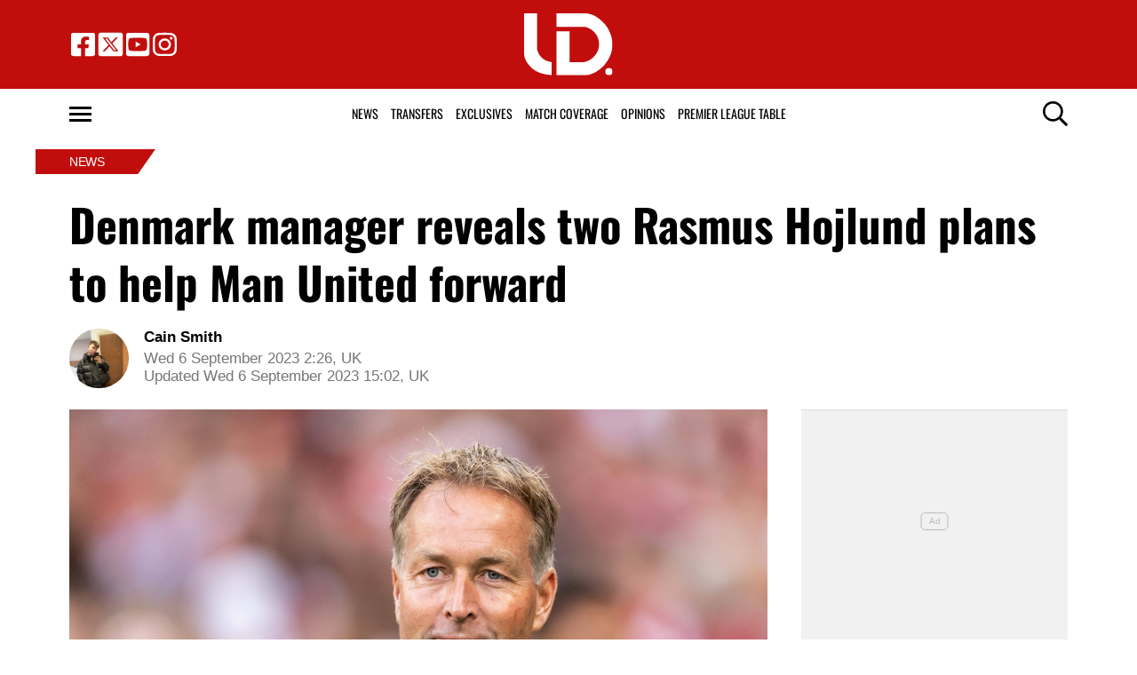

--- FILE ---
content_type: text/html; charset=UTF-8
request_url: https://utddistrict.co.uk/denmark-manager-reveals-two-rasmus-hojlund-plans-to-help-man-united-forward/06/09/2023/
body_size: 21305
content:
<!DOCTYPE html>
<html lang="en-US"><head><meta charset="UTF-8"><meta name="viewport" content="width=device-width, initial-scale=1.0, user-scalable=1, minimum-scale=1.0, maximum-scale=5.0, viewport-fit=cover"><link rel="preconnect dns-prefetch" href="https://fonts.gstatic.com/" crossorigin><title>Denmark manager reveals two Rasmus Hojlund plans to help Man United forward</title><style>body{font-family:-apple-system,BlinkMacSystemFont,"Segoe UI",Roboto,Oxygen-Sans,Ubuntu,Cantarell,"Helvetica Neue",sans-serif;font-display:swap;-moz-osx-font-smoothing:grayscale}@font-face { font-family: 'Oswald'; font-style: normal; font-weight: 400; font-display: swap; src: url(https://fonts.gstatic.com/s/oswald/v53/TK3_WkUHHAIjg75cFRf3bXL8LICs1_FvgUE.ttf) format('truetype'); } @font-face { font-family: 'Oswald'; font-style: normal; font-weight: 700; font-display: swap; src: url(https://fonts.gstatic.com/s/oswald/v53/TK3_WkUHHAIjg75cFRf3bXL8LICs1xZogUE.ttf) format('truetype'); } :root{--header-font:"Oswald",sans-serif}h1,h2,h3,h4,h5,h6,.hf{font-family:var(--header-font);font-weight:bold;-moz-osx-font-smoothing:grayscale}:root{--grv-bg:255,255,255;--grv-body:255,255,255;--grv-text:0,0,0;--grv-light-text:118,118,118;--grv-lighter-text:160,160,160;--grv-panel:249,249,249;--grv-panel-bold:241,241,241;--grv-panel-strong:200,200,200;--primary-color:194,13,13;--primary-text:255,255,255;--primary-accent:51,51,51;--secondary-color:51,51,51;--secondary-text:255,255,255;--footer:17,17,17;--link:194,13,13;--link-accent:51,51,51;--menu:51,51,51;--menu-accent:41,41,41;--terms:194,13,13;--header:194,13,13;--header-text:255,255,255;--primary-accent-text:255,255,255;--heading:194,13,13;--grv-topic-title:194,13,13;--terms-text:255,255,255;--menu-text:255,255,255;--menu-accent-text:255,255,255;--footer-text:255,255,255;--button:194,13,13;--button-accent:51,51,51;--button-text:255,255,255;--button-accent-text:255,255,255;}@media (prefers-color-scheme: dark) { :root { --grv-bg:20,20,20;--grv-body:20,20,20;--grv-text:255,255,255;--grv-light-text:140,140,140;--grv-lighter-text:100,100,100;--grv-panel:15,15,15;--grv-panel-bold:5,5,5;--grv-panel-strong:80,80,80;--footer:194,13,13;--link:251,225,34;--link-accent:255,255,255;--menu-accent:41,41,41; }}html{line-height:1.15;-webkit-text-size-adjust:100%}body{margin:0}main{display:block}h1{font-size:2em;margin:.67em 0}hr{box-sizing:content-box;height:0;overflow:visible}pre{font-family:monospace,monospace;font-size:1em}abbr[title]{border-bottom:none;text-decoration:underline;text-decoration:underline dotted}b,strong{font-weight:bolder}code,kbd,samp{font-family:monospace,monospace;font-size:1em}small{font-size:80%}sub,sup{font-size:75%;line-height:0;position:relative;vertical-align:baseline}sub{bottom:-0.25em}sup{top:-0.5em}button,input,optgroup,select,textarea{font-family:inherit;font-size:100%;line-height:1.15;margin:0}button,input{overflow:visible}button,select{text-transform:none}button,[type=button],[type=reset],[type=submit]{-webkit-appearance:button}button::-moz-focus-inner,[type=button]::-moz-focus-inner,[type=reset]::-moz-focus-inner,[type=submit]::-moz-focus-inner{border-style:none;padding:0}button:-moz-focusring,[type=button]:-moz-focusring,[type=reset]:-moz-focusring,[type=submit]:-moz-focusring{outline:1px dotted ButtonText}fieldset{padding:.35em .75em .625em}legend{box-sizing:border-box;display:table;max-width:100%;padding:0;white-space:normal}progress{vertical-align:baseline}[type=number]::-webkit-inner-spin-button,[type=number]::-webkit-outer-spin-button{height:auto}[type=search]{-webkit-appearance:textfield;outline-offset:-2px}[type=search]::-webkit-search-decoration{-webkit-appearance:none}::-webkit-file-upload-button{-webkit-appearance:button;font:inherit}details{display:block}summary{display:list-item}:root{--page-margin:1.6rem;--minus-page-margin:-1.6rem;--page-width:120rem;--grv-ad-sticky:5px;--taboola-h:1000px;--taboola-single-h:390px;--related-h:1538px;--latest-h:3960px}@media(min-width: 500px){:root{--taboola-h:790px;--taboola-single-h:350px}}@media(min-width: 576px){:root{--related-h:1155px;--latest-h:1440px;--taboola-h:810px;--taboola-single-h:370px}}@media(min-width: 768px){:root{--page-margin:2.5rem;--minus-page-margin:-2.5rem;--related-h:1386px;--latest-h:1729px;--taboola-h:940px;--taboola-single-h:450px}}@media(min-width: 992px){:root{--page-margin:3.8rem;--minus-page-margin:-3.8rem;--taboola-h:840px;--taboola-single-h:380px}}@media(min-width: 1200px){:root{--taboola-h:1000px;--taboola-single-h:460px}}h1,h2,h3,h4,h5,h6{line-height:1.3}h1 a,h2 a,h3 a,h4 a,h5 a,h6 a{font-family:inherit}a{color:rgb(var(--grv-text))}.caption{position:absolute;right:0;bottom:0;background:rgba(var(--grv-text), 0.4);color:rgb(var(--grv-body));display:inline-block;text-align:right;padding:.25em}figcaption{color:rgb(var(--grv-light-text));font-size:.8em;font-style:italic}.banner-grad{background:linear-gradient(to bottom, rgba(0, 0, 0, 0.5) 0%, rgba(0, 0, 0, 0.25) 100%);position:absolute;top:0;left:0;right:0;bottom:0}.post-meta{display:flex;align-items:center;gap:.5em;line-height:1}.post-meta svg{width:1em;height:1em;display:block;flex:0 0 1em}.post-date{color:rgb(var(--grv-light-text));position:relative}.post-list .post-date{width:50%;overflow:hidden}.post-list .post-date time{--clamp-height: 1;display:-webkit-box;-webkit-line-clamp:var(--clamp, 1);-webkit-box-orient:vertical;overflow:hidden;min-height:calc(var(--clamp-height, 1.3em)*var(--clamp, 1))}.post-author a{text-decoration:none}.button{display:inline-block;border-radius:.25em;text-decoration:none;padding:.5em 1em;white-space:nowrap;text-align:center;color:rgb(var(--button-text));background-color:rgb(var(--button))}.input-group{border-radius:1em 0 0 1em;display:flex;align-items:center;background:rgb(var(--grv-body));padding-left:1em;gap:1em}.input-group svg{display:block;width:2em;height:2em}.input-group input[type=text]{flex:1;outline:0;border:none;background:rgb(var(--grv-body));color:rgb(var(--grv-text))}.input-group button{padding:1em 2em;text-transform:uppercase;background:rgb(var(--button));color:rgb(var(--button-text));border-width:0}.wp-block-getty-images-media>div,.wp-block-image>div{position:relative}article a img{width:100%;height:100%;object-fit:cover}.wp-block-getty-images-media img,.wp-block-image img,img.size-full,img.size-large,.single-article>p>img{max-width:100% !important;height:auto;display:block;margin:0 auto}.wp-block-gallery{display:block}.videoData{display:none}#sidebar .GRVMpuWrapper,#sidebar .GRVAd{margin:2em auto}#sidebar .GRVMpuWrapper .GRVAd{margin:0 auto}.GRVAd.leaderboard-fixed{transform:translateY(300px) !important}.GRVAd.leaderboard-fixed.GRVAdHidden .GRVAdWrap{transform:translateY(0) !important}.GRVAd.leaderboard-fixed:not(.GRVAdHidden) .GRVAdWrap{transform:translateY(-300px) !important}body .GRVMpuWrapper{background:rgb(var(--grv-panel-bold))}body .GRVAdBG{background:rgba(var(--grv-body), 0.8)}body .GRVAdBBG{fill:rgba(var(--grv-body), 0.8)}body .GRVAd[data-ad-type=inimage]{padding:0 !important;margin:0;box-sizing:content-box;position:absolute;width:100%;bottom:0;z-index:2;background:none;border-bottom-width:0}body .GRVAd[data-ad-type=inimage]>div{transform-origin:top left;margin:0 auto}body .GRVAd[data-ad-type=inimage] iframe{margin:0 !important}.grv-revcontent>:first-child{background:#fff}.post-list a{text-decoration:none}.post-list h2{font-size:1.4em;letter-spacing:-0.4px;margin:.5em 0}.post-list>article:first-of-type{margin-top:0 !important}.post-list>:last-child{margin-bottom:0 !important}.post-list .topic-title+h2{margin-top:0 !important}.post-list article{margin:2em 0}.post-list .article-content:not(.inline)>:first-child{margin-top:0 !important}.post-list .article-content:not(.inline)>:last-child{margin-bottom:0 !important}.post-list .article-image{height:0;padding-bottom:56.25%;position:relative;background-color:rgb(var(--grv-panel-bold))}.post-list .article-image>a,.post-list .article-image img{display:block;width:100%;height:100%;position:absolute}.post-list .article-image img{object-fit:cover}.post-list .article-excerpt{color:rgb(var(--grv-light-text))}.post-list .no-posts p{font-size:1.6em}.post-list .topic-title{line-height:1;margin-top:.25em;margin-bottom:.25em}.post-list .topic-title a{color:rgb(var(--grv-topic-title));font-weight:700}@media(min-width: 768px){.content-panel:not(.content-list) .post-list .topic-title a{font-size:.8571428571em}}.related-list h2{margin:.5em 0;--clamp: 3;display:-webkit-box;-webkit-line-clamp:var(--clamp, 1);-webkit-box-orient:vertical;overflow:hidden;min-height:calc(var(--clamp-height, 1.3em)*var(--clamp, 1))}.related-list .article{margin:0}.related-list .article-content{margin-top:.7em}@media(min-width: 576px){.related-list .is-feature .article-image>a{position:absolute;display:block;left:0;right:0;top:0;bottom:0;border:3px solid rgb(var(--terms));border-radius:.5em;overflow:hidden;box-sizing:border-box}}.related-list .terms{padding-top:1em}.sidebar .related-list .terms{font-size:.8em}.related-list .terms>div{margin-left:-2em}.related-list .terms a{padding-left:3.5em;padding-right:1.5em}.related-list .terms a:hover{background:rgb(var(--terms))}.related-list .terms span{padding-left:0;padding-right:0}#dots-svg circle{fill:rgb(var(--grv-body))}.load-list{position:relative;overflow:hidden}.load-list:before{position:absolute;display:flex;align-items:center;justify-content:center;content:"";font-size:3em;background-color:rgb(var(--grv-panel-bold));inset:0;border-radius:.33em;color:rgb(var(--grv-body));font-weight:bold;text-align:center;padding:1em;margin:0 var(--page-margin)}.load-list .loading{position:absolute;display:block;top:50%;left:50%;transform:translate(-50%, -50%);opacity:.75}.load-list .article-details{height:1em}#sidebar .article-details{display:flex;gap:1em}#sidebar .related-list{overflow:hidden;display:grid;grid-template-columns:1fr;gap:2em}.archive-list .article-content{margin:1em var(--page-margin);font-size:1.4em}.archive-list .article-content p{font-size:.95em}.archive-list .article-details{display:flex;align-items:center;gap:1em;margin-top:1em}.latest-posts.title>:first-child{font-size:2.4em}@media(min-width: 576px){.post-list .article-image{border-radius:.5em;overflow:hidden}.load-list:before{margin:0}.archive-list .article{display:flex;gap:2em}.archive-list .article-image{flex:0 0 14em;width:14em;height:14em;padding-bottom:0}.archive-list .article-content{margin:0}}@media(min-width: 768px){.archive-list .article-content p{font-size:.8em}.archive-list .article-details{font-size:.8em}}.author-bio .grv-lp-image{width:12em}.author-social{font-size:1.6em;list-style:none;padding:0;display:flex;justify-content:center;gap:1em}.author-social svg{display:block;width:2em;height:2em}.author-social svg path{fill:rgb(var(--grv-panel-strong))}@media(min-width: 576px){.author-bio .grv-lp-image{width:10em}}@media(min-width: 768px){.author-social{justify-content:unset}}.widget-nn{margin-bottom:1.5em;background:#555}.widget-nn>a{font-size:.9em;display:flex;align-items:center;color:#fff}.widget-nn>a>:last-child{margin:0 1em}.widget-nn img{display:block}html{font-size:62.5%}body{background:rgb(var(--grv-bg));color:rgb(var(--grv-text));font-size:14px;font-size:1.4rem;line-height:1.5;position:relative}.content,#page-header,#hero-header{font-size:1rem;background-color:rgb(var(--grv-body))}@media(min-width: 768px){.content,#page-header,#hero-header{font-size:1.2rem}}.header-spacing>:first-child{margin-top:0 !important}.header-spacing>:last-child{margin-bottom:0 !important}.header-spacing>*{margin:1.5em var(--page-margin)}.header-spacing .terms,.header-spacing #hero{margin-left:0;margin-right:0}#page-header{padding-bottom:2em}#page-header.has-hero{padding-top:0 !important;padding-bottom:0 !important}.header-full #page-header{padding-top:2em}@media(min-width: 992px){#page-header{padding-top:2em}}#hero-header{padding-top:2em;padding-bottom:2em}.page-container,.header{position:relative}.content{display:grid;grid-template-areas:"main" "sidebar";grid-template-columns:1fr;padding-top:0;padding-bottom:4em}.grv-page-open+.content{padding-top:2em}@media(max-width: 767px){.header-full .grv-page-open+.content.no-margin{padding-top:0}}@media(max-width: 991px){#page:not(.header-full) .grv-page-open+.content{padding-top:0}}.content.is-single.is-banner{padding-bottom:0}.content.is-single.is-banner+.content{padding-top:4em}@media(min-width: 992px){.content.has-sidebar{grid-template-columns:auto 30rem;grid-template-rows:auto;column-gap:var(--page-margin);padding-right:var(--page-margin)}}.main{max-width:100%;min-width:100%}.main>*{margin:2em var(--page-margin)}@media(min-width: 992px){.has-sidebar .main>*{margin-right:0}}.main>.post-list+.post-list{margin-top:4em}@media(max-width: 767px){.main .banner,.main .banner-deluxe{margin-left:0;margin-right:0}}.main>:first-child{margin-top:0 !important}.main>:last-child{margin-bottom:0 !important}.main .title,.main .pagination{margin-top:4em}.main>.description{font-size:1.4em;margin-top:.5em;margin-bottom:.5em}@media(max-width: 575px){.main .post-list{margin-left:0;margin-right:0}}@media(max-width: 991px){.main .single-article{margin-left:0;margin-right:0}}@media(prefers-color-scheme: dark){body .header-logo a>*.light{display:none}body .header-logo a>*.dark{display:block}}#sidebar .sidebar-inner{position:sticky;top:var(--grv-ad-sticky, 0)}#sidebar .sidebar-inner>:first-child{margin-top:0 !important}@media(max-width: 991px){#sidebar{display:none}}.breadcrumbs a,.terms a{text-decoration:none;color:rgb(var(--grv-text));text-transform:uppercase;letter-spacing:-0.4px;font-weight:700}.breadcrumbs>*,.terms a{font-size:1.2em}.terms{overflow:hidden;padding-right:var(--page-margin)}.terms>div{margin:0 0 -0.24em -1rem}.terms a{display:inline-block !important;margin:0 .25em .2em 0;transform:skewX(-35deg);font-weight:300;color:rgb(var(--terms-text));background-color:rgba(var(--terms), 1);padding:0 var(--page-margin)}.terms span{padding:.25em 1rem;display:block;transform:skewX(35deg)}.terms .topic{color:rgb(var(--grv-text));background-color:rgba(var(--grv-panel-strong), 0.85)}.terms .home{background-color:rgb(var(--grv-text)) !important;color:rgb(var(--grv-body)) !important}.title{margin-top:1em;margin-bottom:1em;display:flex;align-items:center;gap:1em;text-transform:uppercase}.title a{color:rgb(var(--grv-text));text-decoration:none}.title>:first-child{margin:0;font-size:2em}body.home .title>:first-child{font-size:2.4em}.title span{flex:1;height:5px;background-color:rgb(var(--heading))}.more-in{font-size:1.6em}@media(min-width: 768px){.more-in{font-size:1.4em}}.page-description{font-size:1.4em}.page-description>:first-child{margin-top:0 !important}.page-description>:last-child{margin-bottom:0 !important}.page-description p{margin:1em 0}.page-description a:not(.button),.grv-lp a:not(.button){color:rgb(var(--link))}.search-page-form{font-size:1.2em}.search-page-form .input-group,.search-page-form .input-group input{background-color:rgb(var(--grv-panel-bold))}.search-page-form svg path{fill:rgb(var(--grv-text))}.search-form,.banner-container,.gutter-container,.mega-menu{display:none}@media(min-width: 1200px){#page{margin:0 auto;max-width:var(--page-width)}}.page-footer{color:rgb(var(--footer-text));background-color:rgb(var(--footer))}.footer{margin:0 auto;max-width:var(--page-width);padding:2em var(--page-margin) 10rem;box-sizing:border-box}.footer>div:first-child{display:grid;column-gap:2em}.footer>div:first-child>div{padding:1em}.footer ul,.footer ol{list-style:none;padding:0}.footer svg,.footer img{display:block;margin:0 auto}.footer a{color:rgb(var(--footer-text))}.footer-logo>a:first-child{margin-bottom:2em}.footer-logo a{display:block}.footer-social{text-align:center}.footer-social ul{line-height:1;display:flex;justify-content:center;align-items:center;flex-wrap:wrap}.footer-social ul a{display:block;margin:.25em .5em}.footer-social ul svg{width:2em;height:2em}.footer-menu ul{margin:0}.footer-menu ul li{padding:.25em 0;border-bottom:1px solid rgba(var(--footer-text), 0.1)}.footer-menu ul li:before{content:"›";font-size:1.2em;padding-right:.5em}.footer-menu ul li:last-child{border-bottom-width:0}.footer-menu ul li a{text-transform:uppercase;font-size:.9em;text-decoration:none}.footer-menu ul li button{color:rgb(var(--footer-text, #fff));text-transform:uppercase;font-size:.9em;cursor:pointer;background:none;border:none;padding:0}.footer-grv li{text-align:center;line-height:1.6}.footer-grv ul{margin:0}.footer-grv .grv-logo>*{height:auto;margin-top:.5em;margin-bottom:.5em}.grv-sustain{margin:1em auto}.grv-sustain a{display:flex;align-items:center;justify-content:center;gap:.75em;font-size:.8em}.grv-sustain svg{margin:0}.footer-menu .menu li{display:none}.footer-menu .menu li.menu-item{display:list-item}@media(max-width: 359px){.footer svg,.footer img{max-width:100%}}@media(min-width: 360px){.footer>div>div{padding:1em 2em}.footer-logo svg,.footer-logo img{max-width:270px;max-height:130px}.footer-grv svg,.footer-grv img{max-width:26rem}}@media(min-width: 768px){.footer{padding-bottom:14rem}}@media(min-width: 992px){.footer>div{grid-template-columns:repeat(3, 1fr)}.footer-social{text-align:left}.footer-social ul{justify-content:flex-start}}@media(min-width: 1200px){.footer-logo a{text-align:left}}.article-related{overflow:hidden;display:grid;grid-template-columns:1fr}@media(min-width: 992px){.related-content,.related-title,.article-related{display:none}}.article-meta-img{position:relative;width:4em;height:4em;border-radius:100%;overflow:hidden;grid-area:a;gap:1em}.article-meta-img img{position:absolute;top:0;left:0;width:100%;height:100%;object-fit:cover}.article-meta{display:grid;grid-template-areas:"a b" "a c";grid-template-columns:4em auto;column-gap:1em}.article-meta.modified{row-gap:.25em}.article-meta .post-author{font-weight:bold}.article-meta .post-date{line-height:1.2}.article-meta time{display:block}.article-title{font-size:1em !important}.article-title h1{font-size:3.84em;margin:0}.single-title{padding-bottom:2em}.single-article .article-cats{font-size:1em;margin-top:2em;margin-bottom:2em}.single-article .article-cats .terms{margin-left:var(--minus-page-margin)}.single-article .article-meta{font-size:1.4em;margin-top:1em;margin-bottom:1em}.article-meta .post-author{font-weight:bold}.featured-img{font-size:1em !important;position:relative;margin-top:0 !important;height:0;padding-bottom:56.25%}.featured-img img{object-fit:cover;width:100%;height:100%;position:absolute}.single-article>*{font-size:1.6em;margin:1.5em var(--page-margin);overflow-wrap:break-word}.single-article>.title{font-size:1em}.single-article>*:first-child{margin-top:0}.single-article>*:last-child{margin-bottom:0}.single-article>h2,.single-article>h3,.single-article>h4,.single-article>h5,.single-article>h6{margin-top:2em}.single-article>h2{font-size:2.4em;margin-bottom:1em}.single-article>h3{font-size:2em;margin-bottom:1.2em}.single-article .article-sharing{font-size:1.4em}.single-article .breadcrumbs{font-size:1em}.single-article>figure,.single-article .article-feedback,.single-article .author-bio,.single-article .carousel,.single-article .featured-img{margin-left:0;margin-right:0}.single-article figcaption,.single-article .wp-block-table{margin-left:var(--page-margin);margin-right:var(--page-margin)}.single-article .author-bio{font-size:1em}.single-article .author-bio img{border-radius:100%;width:9em;height:9em}.single-article>p a:not(.button),.single-article ul a:not(.button){color:rgb(var(--link))}.single-article .inline-links{padding:0;margin-top:2em;margin-bottom:2em}.single-article .inline-links li{list-style:none;padding:0;margin:1em 0}.single-article .inline-links.multi li{margin:1em}.single-article .inline-links svg{display:inline-block;width:1.2em;height:1.2em;margin-right:.5em;vertical-align:middle}.single-article>.GRVAd,.single-article .GRVMpuWrapper{margin:3em auto}.single-article iframe{max-width:100%;margin:0;border:none}.single-article .wp-block-embed.wp-has-aspect-ratio{position:relative}.single-article .wp-block-embed.wp-has-aspect-ratio .wp-block-embed__wrapper>*{position:absolute;top:0;left:0;width:100%;height:100%}.single-article .wp-has-aspect-ratio .wp-block-embed__wrapper{padding-bottom:56.25%}.single-article .wp-embed-aspect-21-9 .wp-block-embed__wrapper{padding-bottom:42.86%}.single-article .wp-embed-aspect-16-9 .wp-block-embed__wrapper{padding-bottom:56.25%}.single-article .wp-embed-aspect-4-3 .wp-block-embed__wrapper{padding-bottom:56.25%}.single-article .wp-embed-aspect-1-1 .wp-block-embed__wrapper{padding-bottom:56.25%}@media(min-width: 576px){.single-article .GRVVideo,.single-article .GRVPrimisVideo{margin-left:var(--page-margin);margin-right:var(--page-margin)}.single-article .author-bio img{width:12em;height:12em}}@media(min-width: 992px){.single-article>*,.single-article figcaption,.single-article .GRVVideo,.single-article .GRVPrimisVideo{margin-left:0;margin-right:0}.single-article .wp-block-table{margin-left:2em;margin-right:2em}.main .single-article.short-sidebar{margin-bottom:0}.single-article.short-sidebar>*:last-child{margin-bottom:0}}#list-arrow-svg path{fill:rgb(var(--link))}.article-tags{font-size:1em;margin:2em 0}@media(min-width: 992px){.article-tags{margin-left:var(--minus-page-margin)}}.terms.has-primary .topic:not(.primary){background-color:rgba(var(--grv-panel-strong), 0.4)}.carousel-title,.related-title,.latest-title{font-size:1.2em !important}.latest-posts.more-in{text-align:center}.wp-block-table table{margin:0 auto}.wp-block-table td{padding:.25em .5em;font-size:.9em;background:rgba(var(--primary-color), 0.25)}.wp-block-table:not(.horiz) tr:first-child td,.wp-block-table.horiz td:first-child{background:rgb(var(--primary-color));color:rgb(var(--primary-text))}.article-related.related-list{height:var(--related-h)}.latest-posts.post-list{height:var(--latest-h)}.GRVPrimisVideo .GRVVideo-wrapper{min-height:var(--primis-height, 169px)}.article-sharing{display:flex;align-items:center;justify-content:center;gap:.75em;flex-wrap:wrap}.article-sharing a,.article-sharing svg{display:block}.article-sharing svg{width:2em;height:2em}.sharing-svg path{fill:rgb(var(--link))}.article-follow{text-align:center;font-size:.8em}.article-follow>*{display:inline-flex;border-radius:1.25em;padding:0 1.25em;border:2px solid rgb(var(--link));height:2.5em;line-height:2.5em;overflow:hidden}.article-follow>*:before{content:attr(data-txt);color:rgb(var(--grv-text));font-family:var(--header-font);font-weight:bold;font-size:1.6em}@media(min-width: 576px){.article-follow>*:before{content:attr(data-ltxt);padding-right:.25em;font-size:1.8em}}.see-more{position:relative;overflow:hidden;width:100%;max-width:500px;margin:0 auto;height:21.2rem}.see-more.instagram{height:40rem}.see-more.tiktok{height:30rem}.see-more>figure{margin:0}.see-more>:not(figure){position:absolute;font-size:.75em;left:0;right:0}.see-more .see-more-overlay{background:linear-gradient(180deg, rgba(255, 255, 255, 0) 0%, rgb(255, 255, 255) 100%);height:10rem;bottom:2em}.see-more .see-more-label{bottom:0}.see-more-wrapper>input{display:none}.see-more-wrapper>input:checked+.see-more{height:auto !important}.see-more-wrapper>input:checked+.see-more>:not(figure){display:none}.see-more-label label{line-height:1;padding:.5em 1em;text-align:center;background-color:#fff;color:#767676;position:absolute;bottom:0;left:0;right:0;cursor:pointer;display:block;font-weight:bold}.separator{display:flex;align-items:center;justify-content:center;position:relative}.separator:before{border-bottom:5px solid rgb(var(--heading));content:"";display:block;position:absolute;width:100%}.separator:after{content:attr(data-txt);font-family:var(--header-font);font-size:1.5em;font-weight:bold;background:rgb(var(--grv-body));padding:0 10px;white-space:nowrap;position:relative}.p-sep .main{margin:-10px 0}.grv-taboola{height:var(--taboola-h);overflow:auto}.grv-taboola.taboola-single{height:var(--taboola-single-h)}@media(max-width: 575px){.grv-taboola:not(.grv-outbrain){margin-left:0 !important;margin-right:0 !important}}@media(prefers-color-scheme: dark){.grv-taboola *{color:rgb(var(--grv-text)) !important}}.single-article .simpletoc-title{margin-top:1em;margin-bottom:0}.simpletoc-list{list-style:none;border-left:3px solid rgba(0,0,0,.1);background:rgba(0,0,0,.01);padding:1em 0 1em 2em}.simpletoc-list li{margin-bottom:.5rem}.simpletoc-list li::before{content:"▪";color:rgb(var(--link));display:inline-block;width:1em;margin-left:-1em}.simpletoc-list li a{font-family:var(--header-font);-moz-osx-font-smoothing:grayscale}.inf-scroll #page>main>.content .extra-content{display:none}.inf-scroll #page>main>.content .extra-content:last-child{display:block;font-size:1em;width:0;height:0;overflow:hidden;margin-bottom:-2em}.inf-scroll #page>main>.content .extra-content:last-child>*{display:none}.inf-scroll-page{background-color:rgb(var(--grv-body))}.inf-scroll-page .GRVVideo,.inf-scroll-page .GRVMultiVideo{display:none}.carousel{font-size:1em;background:rgb(var(--grv-panel-bold))}.carousel .post-list .article-image{background-color:rgb(var(--grv-panel-strong))}.carousel>div:first-child{position:relative}.carousel .hide{display:none}@media(min-width: 992px){.carousel{margin-left:var(--minus-page-margin) !important}}.carousel-sep{margin:2em 0 1em}.carousel-sep+.carousel-title{margin-top:0}.carousel-sep:before{display:none}.carousel-sep:after{font-size:.8em}.c-list{height:216px;display:flex;padding:1em 1em 1em var(--page-margin)}@media(min-width: 576px){.c-list{height:226px}}@media(min-width: 768px){.c-list{height:265px}}.c-ad .GRVMpuWrapper{width:300px;height:250px;min-height:250px;margin:0 auto}.c-ad .GRVAd{width:300px;height:250px;overflow:hidden;background:rgb(var(--grv-panel))}.c-mobile{padding:2em 0}.c-desktop{display:none}@media(min-width: 768px){.c-mobile{display:none}.c-desktop{display:block}.c-has-mpu .loading{left:calc(300px + var(--page-margin)*2);transform:translate(0, -50%)}}.GRVMultiVideo{max-width:660px;background-color:rgb(var(--grv-panel));margin-left:auto !important;margin-right:auto !important;min-height:var(--grv-video-h);--grv-video-h:390px}.GRVMultiVideo ins{display:block;width:1px;height:1px}.GRVMultiVideo .GRVVideo-wrapper{padding:10px !important;background-color:rgba(0,0,0,0);position:sticky;top:var(--grv-ad-sticky, 0);z-index:999999}@media(min-width: 360px){.GRVMultiVideo{--grv-video-h:410px}}@media(min-width: 430px){.GRVMultiVideo{--grv-video-h:420px}}@media(min-width: 450px){.GRVMultiVideo{--grv-video-h:440px}}@media(min-width: 470px){.GRVMultiVideo{--grv-video-h:450px}}@media(min-width: 490px){.GRVMultiVideo{--grv-video-h:460px}}@media(min-width: 510px){.GRVMultiVideo{--grv-video-h:470px}}@media(min-width: 540px){.GRVMultiVideo{--grv-video-h:490px}}@media(min-width: 576px){.GRVMultiVideo{--grv-video-h:550px}}@media(min-width: 576px){.archive-list:not(.panel-a) .article{display:grid;grid-template-columns:14em auto}.archive-list .article-image{width:auto;height:100%}.archive-list .article-image:after{content:"";display:block;padding-bottom:56.25%}}@media(min-width: 768px){.archive-list:not(.panel-a) .article{grid-template-columns:18em auto}}.topic-title{text-transform:uppercase}.archive-list .article-content{display:flex;flex-direction:column;gap:.25em}.archive-list .article-content>*{margin:0 !important}.archive-list .article-content>.article-details{margin:.5em 0 !important}.archive-list h2,.archive-list .article-excerpt{flex:1}.archive-list .article-excerpt>:first-child{margin-top:0 !important}.archive-list .article-excerpt>:last-child{margin-bottom:0 !important}.post-list .article-image{border-radius:0 !important}.flyout-menu.mob-hide{display:none}.flyout-menu .sub-menu{display:none}@media(min-width: 768px){.header-main,.header-fix,.mega-menu,.flyout-menu,.footer{font-size:1.1em}}.header{z-index:1000000 !important}.header ul{list-style:none;padding:0;margin:0;display:flex;align-items:center;gap:1em}.header a,.header svg,.header img{display:block}.header a{text-decoration:none}.header-grid{align-items:center;display:flex;margin:0 auto;max-width:var(--page-width);padding:1em var(--page-margin);box-sizing:border-box}.header-side{flex:1}.header-side svg{width:2em;height:2em}.header-side:last-child{display:flex;justify-content:flex-end}.header-logo a>*{height:var(--header-logo-height, 2em);width:auto}@media(max-width: 991px){.header-socials{display:none}}@media(min-width: 992px){.header-search,.header-button{display:none}}.header-main{background-color:rgb(var(--header));color:rgb(var(--header-text));--header-menu-icon: var(--header-text)}@media(min-width: 992px){.header-main{--header-logo-height: 4.5em}}.header-standard-wrapper{--header-standard-height: 4em;height:var(--header-standard-height);position:relative}@media(max-width: 991px){.header-standard-wrapper{display:none}}.header-standard{width:100%;height:var(--header-standard-height);background:rgb(var(--grv-body));color:rgb(var(--grv-text));--header-menu-icon: var(--grv-text)}.header-standard .header-grid{padding-top:0;padding-bottom:0}.header-standard .header-search{display:block !important}.header-menu{font-family:var(--header-font);text-transform:uppercase}.header-menu>.menu{gap:0}.header-menu>.menu>li{height:var(--header-standard-height);line-height:var(--header-standard-height)}.header-menu>.menu>li>a{padding:0 .5em}.header-menu>.menu>li:hover>a{box-shadow:inset 0 -5px 0 0 rgb(var(--header))}.header-fix{background-color:rgb(var(--header));color:rgb(var(--header-text));--header-menu-icon: var(--header-text);position:fixed;top:0;width:100%;z-index:9;height:4em;transform:translateY(-5em);transition:transform .5s ease-in-out;line-height:1}.header-wrapper{position:relative}.header-sticky .header-standard{transform:translateY(-12em);position:fixed;z-index:1}.header-sticky .header-fix{transform:translateY(0)}.subheader-sticky .header-fix:after{display:none}.subheader-sticky .header-standard:after{display:block}.subheader-sticky .header-standard{transform:translateY(-2.8em);transition:transform .5s ease-in-out}.subheader-parked:not(.header-menu-open) .header-standard{transform:translateY(-12em)}.header-fix:after,.header-standard:after,.mega-menu:after{background:linear-gradient(180deg, rgba(0, 0, 0, 0.25) 0%, rgba(0, 0, 0, 0) 100%);content:"";height:10px;position:relative;z-index:1}@media(prefers-color-scheme: dark){.header-fix:after,.header-standard:after,.mega-menu:after{background:linear-gradient(180deg, rgba(255, 255, 255, 0.25) 0%, rgba(255, 255, 255, 0) 10%)}}.header-fix:after{display:block}.mega-menu:after{display:block}.header-menu-icon{width:1.8em;height:1.7rem;cursor:pointer;position:relative;outline:none}.header-menu-icon>div,.header-menu-icon:before,.header-menu-icon:after{content:"";position:absolute;width:100%;left:0;height:3px;background:rgb(var(--header-menu-icon));transition:all .32s}.header-menu-icon>div{top:7px}.header-menu-icon:before{top:0}.header-menu-icon:after{bottom:0}.header-search{cursor:pointer}.header-search svg path{fill:rgb(var(--header-menu-icon))}.footer-logo>a svg,.footer-logo>a img{width:100% !important;height:auto !important;max-width:130px !important}.footer-grv li:first-child{font-size:1.4em;font-family:var(--header-font)}.footer-grv svg,.footer-grv img{width:100% !important;height:auto !important;margin:.5em auto;max-width:4em !important}.utddistrict-company-details li{margin:0 0 10px}:root{--grv-ad-sticky: 71px}@media(min-width: 768px){:root{--grv-ad-sticky: 82px}}@media(min-width: 992px){.header-full #page-header{padding-top:1em}.grv-page-open+.content{padding-top:1em}}.page-description{font-family:var(--header-font);text-align:center}.title{justify-content:center;position:relative}.title>span{display:none}.title:before{background:rgb(var(--primary-color));height:5px;position:absolute;content:"";top:50%;transform:translateY(-50%);width:100%}.title a{color:rgb(var(--primary-text))}.title>:first-child{background:rgb(var(--primary-color));color:rgb(var(--primary-text));display:inline-block;padding:.25em .75em;text-transform:uppercase;transform:skewX(-15deg)}.breadcrumbs{margin-bottom:0}body.home .title>:first-child{font-size:2em}.featured-img{background-color:rgb(var(--grv-panel))}.featured-img:has(script){padding-bottom:0 !important;height:auto !important}smartframe-embed{margin-left:0 !important;margin-right:0 !important}.article-title{font-size:1.1em !important}.article-title h1{font-size:2.4em}@media(min-width: 768px){.article-title h1{font-size:3.84em}}.single-article .terms .home{display:none !important}</style><link rel="preload" href="https://utddistrict.co.uk/wp-content/themes/grv-media/css/deferred-carousel-custom.css?ver=1.20.16" as="style" onload="this.onload=null;this.rel='stylesheet'"><noscript><link rel="stylesheet" href="https://utddistrict.co.uk/wp-content/themes/grv-media/css/deferred-carousel-custom.css?ver=1.20.16"></noscript><link rel="preload" href="https://utddistrict.co.uk/wp-content/themes/utddistrict/css/deferred.css?ver=1.0.13" as="style" onload="this.onload=null;this.rel='stylesheet'"><noscript><link rel="stylesheet" href="https://utddistrict.co.uk/wp-content/themes/utddistrict/css/deferred.css?ver=1.0.13"></noscript><link rel="preload" href="https://utddistrict.co.uk/wp-content/themes/grv-media/css/megamenu.css?ver=1.20.16" as="style" onload="this.onload=null;this.rel='stylesheet'"><noscript><link rel="stylesheet" href="https://utddistrict.co.uk/wp-content/themes/grv-media/css/megamenu.css?ver=1.20.16"></noscript><style>img:is([sizes="auto" i], [sizes^="auto," i]) { contain-intrinsic-size: 3000px 1500px }</style><script type="application/ld+json">{"@context":"http://schema.org","@graph":[{"@type":"NewsMediaOrganization","@id":"https://utddistrict.co.uk/#organization","name":"UtdDistrict","url":"https://utddistrict.co.uk/","sameAs":["https://www.facebook.com/UtdDistrict","https://twitter.com/UtdDistrict","https://youtube.com/@utddistrict","https://www.instagram.com/utddistrict_","https://www.tiktok.com/@utddistrict"],"logo":{"@type":"ImageObject","@id":"https://utddistrict.co.uk/#logo","inLanguage":"en-US","url":"https://utddistrict.co.uk/wp-content/uploads/2022/12/ud-logo-website-1-1.png","contentUrl":"https://utddistrict.co.uk/wp-content/uploads/2022/12/ud-logo-website-1-1.png","width":"320","height":"223","caption":"UtdDistrict"},"image":{"@id":"https://utddistrict.co.uk/#logo"}},{"@type":"WebSite","@id":"https://utddistrict.co.uk/#website","url":"https://utddistrict.co.uk/","name":"UtdDistrict","description":"Complete Manchester United coverage.","inLanguage":"en-US","publisher":{"@id":"https://utddistrict.co.uk/#organization"}},{"@type":"Person","@id":"https://utddistrict.co.uk/#/schema/person/26","name":"Cain Smith","url":"https://utddistrict.co.uk/author/cain/","description":"Cain Smith is a passionate Manchester United supporter and football writer who joined UtdDistrict in April 2020. His love for the game began at a young age, eventually inspiring him to pursue a career in sports journalism. Cain has written extensively about United and has been featured on platforms such as SPORTbible, Breaking The Lines, and UtdDistrict. He has conducted interviews with leading figures in football media, including esteemed journalists Laurie Whitwell and David Ornstein, and is a regular voice on the What the Devil? podcast. Cain holds a BA (Hons) in Multimedia Sports Journalism from UCFB Wembley, graduating with 2:1 honours in July 2023.","email":"cainsmithuk@outlook.com","sameAs":["https://www.twitter.com/cainsmithMU","https://www.instagram.com/c4inn/"],"image":{"@type":"ImageObject","@id":"https://utddistrict.co.uk/#personlogo","inLanguage":"en-US","url":"https://secure.gravatar.com/avatar/433ff1819a6e16beb935345ed6e48149?s=300&d=mm&r=g","contentUrl":"https://secure.gravatar.com/avatar/433ff1819a6e16beb935345ed6e48149?s=300&d=mm&r=g","caption":"Cain Smith"}},{"@type":"ImageObject","@id":"https://utddistrict.co.uk/denmark-manager-reveals-two-rasmus-hojlund-plans-to-help-man-united-forward/06/09/2023/#primaryimage","inLanguage":"en-US","url":"https://utddistrict.co.uk/wp-content/uploads/2023/09/imago1031031305-scaled.jpg","contentUrl":"https://utddistrict.co.uk/wp-content/uploads/2023/09/imago1031031305-scaled.jpg","width":1920,"height":1280,"caption":"230616 Head coach Kasper Hjulmand of Denmark ahead of the UEFA EURO, EM, Europameisterschaft,Fussball Qualifier, EM, Europameisterschaft football match between Denmark and Northern Ireland on June 16, 2023 in Copenhagen. Photo: Petter Arvidson / BILDBYRAN / kod PA / PA0585 bbeng football soccer fotboll fotball uefa euro qualifier landskamp em-kval em-kvalifisering em-kvalik denmark northern ireland danmark nordirland *** 230616 Head coach Kasper Hjulmand of Denmark ahead of the UEFA Euro Qualifier football match between Denmark and Northern Ireland on June 16, 2023 in Copenhagen Photo Petter Arvidson BILDBYRAN code PA PA0585 bbeng football soccer fotboll fotboll uefa euro qualifier landskamp em kval em kvalisering em kvalik denmark northern ireland danmark nordirland PUBLICATIONxNOTxINxSWExNORxAUT Copyright: PETTERxARVIDSON BB230616PA215"},{"@type":"WebPage","@id":"https://utddistrict.co.uk/denmark-manager-reveals-two-rasmus-hojlund-plans-to-help-man-united-forward/06/09/2023/#webpage","url":"https://utddistrict.co.uk/denmark-manager-reveals-two-rasmus-hojlund-plans-to-help-man-united-forward/06/09/2023/","name":"Denmark manager reveals two Rasmus Hojlund plans to help Man United forward","isPartOf":{"@id":"https://utddistrict.co.uk/#website"},"datePublished":"2023-09-06T02:26:53+01:00","dateModified":"2023-09-06T15:02:22+01:00","description":"Denmark manager Kasper Hjulmand has spoken on Rasmus Hojlund\u2019s move to Manchester United and detailed a plan for the forward in the national team. Hojlund,...","breadcrumb":{"@id":"https://utddistrict.co.uk/denmark-manager-reveals-two-rasmus-hojlund-plans-to-help-man-united-forward/06/09/2023/#breadcrumb"},"inLanguage":"en-US","primaryImageOfPage":{"@id":"https://utddistrict.co.uk/denmark-manager-reveals-two-rasmus-hojlund-plans-to-help-man-united-forward/06/09/2023/#primaryimage"}},{"@type":"NewsArticle","@id":"https://utddistrict.co.uk/denmark-manager-reveals-two-rasmus-hojlund-plans-to-help-man-united-forward/06/09/2023/#article","isPartOf":{"@id":"https://utddistrict.co.uk/denmark-manager-reveals-two-rasmus-hojlund-plans-to-help-man-united-forward/06/09/2023/#webpage","@type":"WebPage"},"headline":"Denmark manager reveals two Rasmus Hojlund plans to help Man United forward","datePublished":"2023-09-06T02:26:53+01:00","dateModified":"2023-09-06T15:02:22+01:00","mainEntityOfPage":{"@id":"https://utddistrict.co.uk/denmark-manager-reveals-two-rasmus-hojlund-plans-to-help-man-united-forward/06/09/2023/#webpage"},"publisher":{"@id":"https://utddistrict.co.uk/#organization"},"keywords":["Main Article","Manchester United","Rasmus Hojlund"],"articleSection":["News"],"inLanguage":"en-US","copyrightHolder":{"@id":"https://grv.media/#organization"},"author":{"@id":"https://utddistrict.co.uk/#/schema/person/26"},"thumbnailUrl":"https://utddistrict.co.uk/wp-content/uploads/2023/09/imago1031031305-150x150.jpg","image":{"@id":"https://utddistrict.co.uk/denmark-manager-reveals-two-rasmus-hojlund-plans-to-help-man-united-forward/06/09/2023/#primaryimage"}},{"@type":"BreadcrumbList","@id":"https://utddistrict.co.uk/denmark-manager-reveals-two-rasmus-hojlund-plans-to-help-man-united-forward/06/09/2023/#breadcrumb","itemListElement":[{"@type":"ListItem","position":1,"name":"Home","item":"https://utddistrict.co.uk/"},{"@type":"ListItem","position":2,"name":"News","item":"https://utddistrict.co.uk/category/news/"},{"@type":"ListItem","position":3,"name":"Denmark manager reveals two Rasmus Hojlund plans to help Man United forward","item":"https://utddistrict.co.uk/denmark-manager-reveals-two-rasmus-hojlund-plans-to-help-man-united-forward/06/09/2023/"}]}]}</script><meta name="robots" content="max-snippet:-1,max-image-preview:large,max-video-preview:-1" /><link rel="canonical" href="https://utddistrict.co.uk/denmark-manager-reveals-two-rasmus-hojlund-plans-to-help-man-united-forward/06/09/2023/" /><meta name="description" content="Denmark manager Kasper Hjulmand has spoken on Rasmus Hojlund&#8217;s move to Manchester United and detailed a plan for the forward in the national team." /><meta property="og:type" content="article" /><meta property="og:locale" content="en_US" /><meta property="og:site_name" content="UtdDistrict" /><meta property="og:title" content="Denmark manager reveals two Rasmus Hojlund plans to help Man United forward" /><meta property="og:description" content="Denmark manager Kasper Hjulmand has spoken on Rasmus Hojlund&#8217;s move to Manchester United and detailed a plan for the forward in the national team." /><meta property="og:url" content="https://utddistrict.co.uk/denmark-manager-reveals-two-rasmus-hojlund-plans-to-help-man-united-forward/06/09/2023/" /><meta property="og:image" content="https://utddistrict.co.uk/wp-content/uploads/2023/09/imago1031031305-scaled.jpg" /><meta property="og:image:width" content="2560" /><meta property="og:image:height" content="1706" /><meta property="article:published_time" content="2023-09-06T01:26:53+00:00" /><meta property="article:modified_time" content="2023-09-06T14:02:22+00:00" /><meta name="twitter:card" content="summary_large_image" /><meta name="twitter:creator" content="@cainsmithMU" /><meta name="twitter:title" content="Denmark manager reveals two Rasmus Hojlund plans to help Man United forward" /><meta name="twitter:description" content="Denmark manager Kasper Hjulmand has spoken on Rasmus Hojlund&#8217;s move to Manchester United and detailed a plan for the forward in the national team." /><meta name="twitter:image" content="https://utddistrict.co.uk/wp-content/uploads/2023/09/imago1031031305-scaled.jpg" /><script type="application/ld+json">{"@context":"https://schema.org","@graph":[{"@type":"WebSite","@id":"https://utddistrict.co.uk/#/schema/WebSite","url":"https://utddistrict.co.uk/","name":"UtdDistrict","description":"Complete Manchester United coverage.","inLanguage":"en-US","potentialAction":{"@type":"SearchAction","target":{"@type":"EntryPoint","urlTemplate":"https://utddistrict.co.uk/search/{search_term_string}/"},"query-input":"required name=search_term_string"},"publisher":{"@type":"Organization","@id":"https://utddistrict.co.uk/#/schema/Organization","name":"UtdDistrict","url":"https://utddistrict.co.uk/","sameAs":["https://www.facebook.com/UtdDistrict","https://twitter.com/UtdDistrict","https://www.instagram.com/utddistrict_","https://www.youtube.com/@utddistrict","https://uk.linkedin.com/company/utddistrict"]}},{"@type":"WebPage","@id":"https://utddistrict.co.uk/denmark-manager-reveals-two-rasmus-hojlund-plans-to-help-man-united-forward/06/09/2023/","url":"https://utddistrict.co.uk/denmark-manager-reveals-two-rasmus-hojlund-plans-to-help-man-united-forward/06/09/2023/","name":"Denmark manager reveals two Rasmus Hojlund plans to help Man United forward","description":"Denmark manager Kasper Hjulmand has spoken on Rasmus Hojlund&#8217;s move to Manchester United and detailed a plan for the forward in the national team.","inLanguage":"en-US","isPartOf":{"@id":"https://utddistrict.co.uk/#/schema/WebSite"},"breadcrumb":{"@type":"BreadcrumbList","@id":"https://utddistrict.co.uk/#/schema/BreadcrumbList","itemListElement":[{"@type":"ListItem","position":1,"item":"https://utddistrict.co.uk/","name":"UtdDistrict"},{"@type":"ListItem","position":2,"item":"https://utddistrict.co.uk/category/news/","name":"Manchester United News and Breaking Stories"},{"@type":"ListItem","position":3,"name":"Denmark manager reveals two Rasmus Hojlund plans to help Man United forward"}]},"potentialAction":{"@type":"ReadAction","target":"https://utddistrict.co.uk/denmark-manager-reveals-two-rasmus-hojlund-plans-to-help-man-united-forward/06/09/2023/"},"datePublished":"2023-09-06T01:26:53+00:00","dateModified":"2023-09-06T14:02:22+00:00","author":{"@type":"Person","@id":"https://utddistrict.co.uk/#/schema/Person/5010b16f1f777b38e254a0250e38132d","name":"Cain Smith","sameAs":"https://twitter.com/cainsmithMU","description":"Cain Smith is a passionate Manchester United supporter and football writer who joined UtdDistrict in April 2020. His love for the game began at a young age, eventually inspiring him to pursue a career in sports journalism."}}]}</script><link rel='dns-prefetch' href='//static.smartframe.io' /><link rel='dns-prefetch' href='//www.googletagmanager.com' /><link rel='dns-prefetch' href='//ajax.googleapis.com' /><style id='create-block-smartframe-image-style-inline-css'>.wp-block-create-block-smartframe-image{background-color:#fff;color:#000;padding:2px}.wp-block-create-block-smartframe-image .components-button{border:1px solid var(--wp-components-color-accent, var(--wp-admin-theme-color, #3858e9))}.wp-block-create-block-smartframe-image svg{max-width:120px;margin-bottom:0}.wp-block-create-block-smartframe-image p{font-size:18px;margin-top:0;margin-bottom:10px}.wp-block-create-block-smartframe-image .is-primary{margin-right:10px}.wp-block-create-block-smartframe-image textarea{display:block;width:100%;margin-top:10px;min-height:120px}.wp-block-create-block-smartframe-image code{display:block;border:1px solid;padding:10px;margin-top:10px;min-height:120px;font-size:14px}.wp-block-create-block-smartframe-image .error-embed-code{font-size:12px;color:red}.wp-block-create-block-smartframe-image #sf-preview-embed-code{margin:auto;display:table;margin-top:10px}.wp-block-create-block-smartframe-image .preview-button-container{margin-top:10px}</style><link rel="preload" href="https://utddistrict.co.uk/wp-content/plugins/contact-form-7/includes/css/styles.css?ver=6.0.4" as="style" onload="this.onload=null;this.rel='stylesheet'"><noscript><link rel="stylesheet" href="https://utddistrict.co.uk/wp-content/plugins/contact-form-7/includes/css/styles.css?ver=6.0.4"></noscript><link rel="preload" href="//ajax.googleapis.com/ajax/libs/jqueryui/1.12.1/themes/smoothness/jquery-ui.css?ver=6.7.1" as="style" onload="this.onload=null;this.rel='stylesheet'"><noscript><link rel="stylesheet" href="//ajax.googleapis.com/ajax/libs/jqueryui/1.12.1/themes/smoothness/jquery-ui.css?ver=6.7.1"></noscript><script src="https://static.smartframe.io/embed.js?ver=1.2.4" async></script><script src="https://utddistrict.co.uk/wp-content/themes/grv-media/js/app.js?ver=1.20.16" async></script><script src="https://utddistrict.co.uk/wp-content/themes/utddistrict/js/app.js?ver=1.0.13" async></script><script src="https://utddistrict.co.uk/wp-content/themes/grv-media/js/infinite-scroll.js?ver=1.20.16" async></script><script src="https://www.googletagmanager.com/gtag/js?id=GT-PZX9SXQ" async></script><meta name="generator" content="Site Kit by Google 1.140.0" /><script>window.prop_context = {"page":{"type":"single","tags":["Main Article","Manchester United","Rasmus Hojlund","News"]}};</script><meta name="theme-color" content="#c20d0d"><script>if(navigator&&navigator.serviceWorker){navigator.serviceWorker.register("/grv-sw-1.js");}</script><meta name="google-site-verification" content="3PWlTIyH790E-sMIxC4jamShqTuegAyDgrf6abuluhw"><script>window.dataLayer=window.dataLayer||[];dataLayer.push({"primary_category_slug": "news","primary_category_name": "News","author": "Cain Smith","author_id": "26","post_date": "2023-09-06","tags": ["main-article","manchester-united","rasmus-hojlund"]});</script><link rel="icon" href="/favicon.ico" sizes="32x32"><link rel="icon" href="/icon.svg" type="image/svg+xml"><link rel="apple-touch-icon" href="/apple-touch-icon.png"><link rel="manifest" href="/manifest.webmanifest"><style>.GRVAd,.GRVMpuWrapper{text-align:center;margin-left:auto;margin-right:auto;padding:0}.GRVAd.mobile,.GRVMpuWrapper.mobile{display:none;}.GRVMpuWrapper{max-width:440px;min-height:600px;border-style:solid;border-color:#dddddd;border-width:1px 0;position:relative;background:#f9f9f9}.GRVMpuWrapper .GRVAd{min-height:250px;position:sticky;top:0}.GRVMpuWrapper .GRVAd:before{content:"Ad";position:absolute;top:50%;left:50%;display:inline-block;padding:4px 8px;font-size:10px;color:#bbb;border:1px solid #bbb;border-radius:5px;line-height:1;transform:translateX(-50%) translateY(-50%)}.GRVMpuWrapper .GRVAd>div{position:relative}.GRVMpuWrapper .GRVAd.mobile{top:var(--grv-ad-sticky,20px)}@media (max-width:991px){.GRVAd.mobile,.GRVMpuWrapper.mobile{display:block}#sidebar .GRVAd,.sidebar .GRVAd,.sidebar .GRVMpuWrapper,#sidebar .GRVMpuWrapper{display:none}}</style><link rel="preload" as="script" href="https://prop.utddistrict.co.uk/loader.js?v=2.17.17"><script data-cfasync="false" async src="https://prop.utddistrict.co.uk/loader.js?v=2.17.17"></script><script>window.GRVAdsConfig=window.GRVAdsConfig||{};window.GRVAdsConfig.gptSegmentCallback=function(){return["news "];};window.GRVAdsConfig.skinBreak=1400;window.GRVAdsConfig.skinBreakNarrow=992;window.GRVTimeSinceText = {"year":["year ago","years ago"],"month":["month ago","months ago"],"day":["day ago","days ago"],"hour":["hour ago","hours ago"],"min":["min ago","mins ago"],"now":["Now"]};window.GRVNextArticleText = "\u25bc\u25bc \u00a0 \u00a0 NEXT ARTICLE \u00a0 \u00a0 \u25bc\u25bc";</script></head><body class="post-template-default single single-post postid-6099 single-format-standard header-full header-fixed has-mega-menu cat-news vert-news inf-scroll"> <script>window.dataLayer=window.dataLayer||[];if(location.search){const v=new URLSearchParams(location.search);(["source","medium","campaign"]).forEach(k=>{if(v.get("utm_"+k)){dataLayer["utm_"+k]=v.get("utm_"+k);}})}</script><script async src="https://www.googletagmanager.com/gtag/js?id=G-E90FFRFP60"></script><script>let d={"version":"1.20.16","author":"26:Cain Smith","category":"news","post_date":"2023-09-06","context":"web","page_location":location.href};if(document.referrer.match('quicksearchbox')){let u=location.href;let s=u.indexOf('?')!=-1?'&':'?';d.page_location=u+s+'utm_source=google&utm_medium=referral';}function gtag(){dataLayer.push(arguments);}gtag('js',new Date());gtag('config','G-E90FFRFP60',d);</script><script id="pageinfo" class="ga4">if(!/callback=in/.test(window.location.search)){window.dataLayer.push({"event":"pageview","version":"1.20.16","author":"26:Cain Smith","category":"news","post_date":"2023-09-06","context":"web","page_location":location.href})}</script><script id="grvchartbeat">window._grvChartbeat=window._grvChartbeat||[];window._grvChartbeat.push({sections:'News',authors:'Cain Smith',id:6099});</script><script>if(!/callback=in/.test(window.location.search)){(function(){grvGetChartbeatData=(id)=>{for(let i=_grvChartbeat.length-1;i>=0;i--){if(!id||_grvChartbeat[i].id==id)return _grvChartbeat[i];}};var cbData=grvGetChartbeatData();var _sf_async_config=window._sf_async_config=(window._sf_async_config||{});_sf_async_config.uid=67112;_sf_async_config.domain='co.uk';_sf_async_config.useCanonical=true;_sf_async_config.useCanonicalDomain=true;_sf_async_config.sections=cbData.sections;_sf_async_config.authors=cbData.authors;function loadChartbeat(){var e=document.createElement('script');var n=document.getElementsByTagName('script')[0];e.type='text/javascript';e.async=true;e.src='//static.chartbeat.com/js/chartbeat.js';n.parentNode.insertBefore(e,n);}loadChartbeat();})();}</script> <header class="header"> <div class="header-fix"> <div class="header-grid"> <div class="header-side"> <nav class="header-socials"><ul><li class="facebook"><a class="social-button facebook" href="https://www.facebook.com/UtdDistrict" target="_blank" title="UtdDistrict on Facebook"><svg width="28" height="28" xmlns="http://www.w3.org/2000/svg" viewBox="0 0 448 512"><path fill="#ffffff" d="M400 32H48A48 48 0 0 0 0 80v352a48 48 0 0 0 48 48h137.25V327.69h-63V256h63v-54.64c0-62.15 37-96.48 93.67-96.48 27.14 0 55.52 4.84 55.52 4.84v61h-31.27c-30.81 0-40.42 19.12-40.42 38.73V256h68.78l-11 71.69h-57.78V480H400a48 48 0 0 0 48-48V80a48 48 0 0 0-48-48z"/></svg></a></li><li class="twitter"><a class="social-button twitter" href="https://twitter.com/UtdDistrict" target="_blank" title="UtdDistrict on Twitter"><svg width="28" height="28" viewBox="0 0 512 512" xmlns="http://www.w3.org/2000/svg"><g fill="none" fill-rule="evenodd"><path d="M435.143 28C462.116 28 484 49.884 484 76.857v358.286C484 462.116 462.116 484 435.143 484H76.857C49.884 484 28 462.116 28 435.143V76.857C28 49.884 49.884 28 76.857 28zm-230.564 94.64H108.61l109.254 146.084-111.669 120.635h40.148l89.46-96.646 72.281 96.646h95.968L288.886 235.374l104.348-112.733h-40.147l-82.14 88.74-66.368-88.74zm-11.8 23.548l164.294 219.624h-37.204L155.577 146.188h37.203z" fill="#FFF"/></g></svg></a></li><li class="youtube"><a class="social-button youtube" href="https://youtube.com/@utddistrict" target="_blank" title="UtdDistrict on Youtube"><svg width="28" height="28" xmlns="http://www.w3.org/2000/svg" viewBox="0 0 448 512"><path fill="#ffffff" d="M186.8 202.1l95.2 54.1-95.2 54.1V202.1zM448 80v352c0 26.5-21.5 48-48 48H48c-26.5 0-48-21.5-48-48V80c0-26.5 21.5-48 48-48h352c26.5 0 48 21.5 48 48zm-42 176.3s0-59.6-7.6-88.2c-4.2-15.8-16.5-28.2-32.2-32.4C337.9 128 224 128 224 128s-113.9 0-142.2 7.7c-15.7 4.2-28 16.6-32.2 32.4-7.6 28.5-7.6 88.2-7.6 88.2s0 59.6 7.6 88.2c4.2 15.8 16.5 27.7 32.2 31.9C110.1 384 224 384 224 384s113.9 0 142.2-7.7c15.7-4.2 28-16.1 32.2-31.9 7.6-28.5 7.6-88.1 7.6-88.1z"/></svg></a></li><li class="instagram"><a class="social-button instagram" href="https://www.instagram.com/utddistrict_" target="_blank" title="UtdDistrict on Instagram"><svg width="28" height="28" xmlns="http://www.w3.org/2000/svg" viewBox="0 0 448 512"><path fill="#FFF" d="M224.1 141c-63.6 0-114.9 51.3-114.9 114.9s51.3 114.9 114.9 114.9S339 319.5 339 255.9 287.7 141 224.1 141zm0 189.6c-41.1 0-74.7-33.5-74.7-74.7s33.5-74.7 74.7-74.7 74.7 33.5 74.7 74.7-33.6 74.7-74.7 74.7zm146.4-194.3c0 14.9-12 26.8-26.8 26.8-14.9 0-26.8-12-26.8-26.8s12-26.8 26.8-26.8 26.8 12 26.8 26.8zm76.1 27.2c-1.7-35.9-9.9-67.7-36.2-93.9-26.2-26.2-58-34.4-93.9-36.2-37-2.1-147.9-2.1-184.9 0-35.8 1.7-67.6 9.9-93.9 36.1s-34.4 58-36.2 93.9c-2.1 37-2.1 147.9 0 184.9 1.7 35.9 9.9 67.7 36.2 93.9s58 34.4 93.9 36.2c37 2.1 147.9 2.1 184.9 0 35.9-1.7 67.7-9.9 93.9-36.2 26.2-26.2 34.4-58 36.2-93.9 2.1-37 2.1-147.8 0-184.8zM398.8 388c-7.8 19.6-22.9 34.7-42.6 42.6-29.5 11.7-99.5 9-132.1 9s-102.7 2.6-132.1-9c-19.6-7.8-34.7-22.9-42.6-42.6-11.7-29.5-9-99.5-9-132.1s-2.6-102.7 9-132.1c7.8-19.6 22.9-34.7 42.6-42.6 29.5-11.7 99.5-9 132.1-9s102.7-2.6 132.1 9c19.6 7.8 34.7 22.9 42.6 42.6 11.7 29.5 9 99.5 9 132.1s2.7 102.7-9 132.1z"/></svg></a></li><li class="tiktok"><a class="social-button tiktok" href="https://www.tiktok.com/@utddistrict" target="_blank" title="UtdDistrict on Tiktok"></a></li></ul></nav> <div class="header-button"> <div class="header-menu-icon" aria-label="Menu" role="button" tabindex="0"> <div class="menu-icon-inner"></div> </div> </div> </div> <div> <div class="header-logo"> <a href="https://utddistrict.co.uk" title="UtdDistrict"> <img class="light dark portrait" width="320" height="223"  src="https://utddistrict.co.uk/wp-content/themes/utddistrict/logo/primary-logo.svg?ver=1.0.12" alt="" > </a> </div> </div> <div class="header-side"> <div class="header-search"> <div class="search-container" aria-label="Search" role="button" tabindex="0"> <svg xmlns="http://www.w3.org/2000/svg" viewBox="0 0 512 512"><path fill="#ffffff" d="M508.5 468.9L387.1 347.5c-2.3-2.3-5.3-3.5-8.5-3.5h-13.2c31.5-36.5 50.6-84 50.6-136C416 93.1 322.9 0 208 0S0 93.1 0 208s93.1 208 208 208c52 0 99.5-19.1 136-50.6v13.2c0 3.2 1.3 6.2 3.5 8.5l121.4 121.4c4.7 4.7 12.3 4.7 17 0l22.6-22.6c4.7-4.7 4.7-12.3 0-17zM208 368c-88.4 0-160-71.6-160-160S119.6 48 208 48s160 71.6 160 160-71.6 160-160 160z"/></svg> </div> </div> </div> </div> </div> <div class="header-wrapper"> <div class="header-main"> <div class="header-grid"> <div class="header-side"> <nav class="header-socials"><ul><li class="facebook"><a class="social-button facebook" href="https://www.facebook.com/UtdDistrict" target="_blank" title="UtdDistrict on Facebook"><svg width="28" height="28" xmlns="http://www.w3.org/2000/svg" viewBox="0 0 448 512"><path fill="#ffffff" d="M400 32H48A48 48 0 0 0 0 80v352a48 48 0 0 0 48 48h137.25V327.69h-63V256h63v-54.64c0-62.15 37-96.48 93.67-96.48 27.14 0 55.52 4.84 55.52 4.84v61h-31.27c-30.81 0-40.42 19.12-40.42 38.73V256h68.78l-11 71.69h-57.78V480H400a48 48 0 0 0 48-48V80a48 48 0 0 0-48-48z"/></svg></a></li><li class="twitter"><a class="social-button twitter" href="https://twitter.com/UtdDistrict" target="_blank" title="UtdDistrict on Twitter"><svg width="28" height="28" viewBox="0 0 512 512" xmlns="http://www.w3.org/2000/svg"><g fill="none" fill-rule="evenodd"><path d="M435.143 28C462.116 28 484 49.884 484 76.857v358.286C484 462.116 462.116 484 435.143 484H76.857C49.884 484 28 462.116 28 435.143V76.857C28 49.884 49.884 28 76.857 28zm-230.564 94.64H108.61l109.254 146.084-111.669 120.635h40.148l89.46-96.646 72.281 96.646h95.968L288.886 235.374l104.348-112.733h-40.147l-82.14 88.74-66.368-88.74zm-11.8 23.548l164.294 219.624h-37.204L155.577 146.188h37.203z" fill="#FFF"/></g></svg></a></li><li class="youtube"><a class="social-button youtube" href="https://youtube.com/@utddistrict" target="_blank" title="UtdDistrict on Youtube"><svg width="28" height="28" xmlns="http://www.w3.org/2000/svg" viewBox="0 0 448 512"><path fill="#ffffff" d="M186.8 202.1l95.2 54.1-95.2 54.1V202.1zM448 80v352c0 26.5-21.5 48-48 48H48c-26.5 0-48-21.5-48-48V80c0-26.5 21.5-48 48-48h352c26.5 0 48 21.5 48 48zm-42 176.3s0-59.6-7.6-88.2c-4.2-15.8-16.5-28.2-32.2-32.4C337.9 128 224 128 224 128s-113.9 0-142.2 7.7c-15.7 4.2-28 16.6-32.2 32.4-7.6 28.5-7.6 88.2-7.6 88.2s0 59.6 7.6 88.2c4.2 15.8 16.5 27.7 32.2 31.9C110.1 384 224 384 224 384s113.9 0 142.2-7.7c15.7-4.2 28-16.1 32.2-31.9 7.6-28.5 7.6-88.1 7.6-88.1z"/></svg></a></li><li class="instagram"><a class="social-button instagram" href="https://www.instagram.com/utddistrict_" target="_blank" title="UtdDistrict on Instagram"><svg width="28" height="28" xmlns="http://www.w3.org/2000/svg" viewBox="0 0 448 512"><path fill="#FFF" d="M224.1 141c-63.6 0-114.9 51.3-114.9 114.9s51.3 114.9 114.9 114.9S339 319.5 339 255.9 287.7 141 224.1 141zm0 189.6c-41.1 0-74.7-33.5-74.7-74.7s33.5-74.7 74.7-74.7 74.7 33.5 74.7 74.7-33.6 74.7-74.7 74.7zm146.4-194.3c0 14.9-12 26.8-26.8 26.8-14.9 0-26.8-12-26.8-26.8s12-26.8 26.8-26.8 26.8 12 26.8 26.8zm76.1 27.2c-1.7-35.9-9.9-67.7-36.2-93.9-26.2-26.2-58-34.4-93.9-36.2-37-2.1-147.9-2.1-184.9 0-35.8 1.7-67.6 9.9-93.9 36.1s-34.4 58-36.2 93.9c-2.1 37-2.1 147.9 0 184.9 1.7 35.9 9.9 67.7 36.2 93.9s58 34.4 93.9 36.2c37 2.1 147.9 2.1 184.9 0 35.9-1.7 67.7-9.9 93.9-36.2 26.2-26.2 34.4-58 36.2-93.9 2.1-37 2.1-147.8 0-184.8zM398.8 388c-7.8 19.6-22.9 34.7-42.6 42.6-29.5 11.7-99.5 9-132.1 9s-102.7 2.6-132.1-9c-19.6-7.8-34.7-22.9-42.6-42.6-11.7-29.5-9-99.5-9-132.1s-2.6-102.7 9-132.1c7.8-19.6 22.9-34.7 42.6-42.6 29.5-11.7 99.5-9 132.1-9s102.7-2.6 132.1 9c19.6 7.8 34.7 22.9 42.6 42.6 11.7 29.5 9 99.5 9 132.1s2.7 102.7-9 132.1z"/></svg></a></li><li class="tiktok"><a class="social-button tiktok" href="https://www.tiktok.com/@utddistrict" target="_blank" title="UtdDistrict on Tiktok"></a></li></ul></nav> <div class="header-button"> <div class="header-menu-icon" aria-label="Menu" role="button" tabindex="0"> <div class="menu-icon-inner"></div> </div> </div> </div> <div class="header-logo"> <a href="https://utddistrict.co.uk" title="UtdDistrict"> <img class="light dark portrait" width="320" height="223"  src="https://utddistrict.co.uk/wp-content/themes/utddistrict/logo/primary-logo.svg?ver=1.0.12" alt="" > </a> </div> <div class="header-side"> <div class="header-search"> <div class="search-container" aria-label="Search" role="button" tabindex="0"> <svg xmlns="http://www.w3.org/2000/svg" viewBox="0 0 512 512"><path fill="#ffffff" d="M508.5 468.9L387.1 347.5c-2.3-2.3-5.3-3.5-8.5-3.5h-13.2c31.5-36.5 50.6-84 50.6-136C416 93.1 322.9 0 208 0S0 93.1 0 208s93.1 208 208 208c52 0 99.5-19.1 136-50.6v13.2c0 3.2 1.3 6.2 3.5 8.5l121.4 121.4c4.7 4.7 12.3 4.7 17 0l22.6-22.6c4.7-4.7 4.7-12.3 0-17zM208 368c-88.4 0-160-71.6-160-160S119.6 48 208 48s160 71.6 160 160-71.6 160-160 160z"/></svg> </div> </div> </div> </div> </div> <div class="header-standard-wrapper"> <div class="header-standard"> <div class="header-grid"> <div class="header-side"> <div class="header-menu-icon" aria-label="Menu" role="button" tabindex="0"> <div class="menu-icon-inner"></div> </div> </div> <div class="header-menu"> <ul id="menu-ud-main-menu" class="menu is-mega-menu"><li><a href="https://utddistrict.co.uk/category/news/">News</a><div class="mega-menu"><div class="post-list related-list load-list" data-url="https://utddistrict.co.uk/wp-json/grv-media/v1/posts?category_id=198&latest=1&per_page=6" data-mode="mega-menu"><svg class="loading" width="118" height="36" viewBox="0 0 118 36"><use href="#dots-svg"></use></svg></div><ul class="sub-menu"><li><a class="menu-all" href="https://utddistrict.co.uk/category/news/">All News</a></li></ul></div></li><li><a href="https://utddistrict.co.uk/category/transfers/">Transfers</a><div class="mega-menu"><div class="post-list related-list load-list" data-url="https://utddistrict.co.uk/wp-json/grv-media/v1/posts?category_id=199&latest=1&per_page=6" data-mode="mega-menu"><svg class="loading" width="118" height="36" viewBox="0 0 118 36"><use href="#dots-svg"></use></svg></div><ul class="sub-menu"><li><a class="menu-all" href="https://utddistrict.co.uk/category/transfers/">All Transfers</a></li></ul></div></li><li><a href="https://utddistrict.co.uk/category/exclusives/">Exclusives</a><div class="mega-menu"><div class="post-list related-list load-list" data-url="https://utddistrict.co.uk/wp-json/grv-media/v1/posts?category_id=200&latest=1&per_page=6" data-mode="mega-menu"><svg class="loading" width="118" height="36" viewBox="0 0 118 36"><use href="#dots-svg"></use></svg></div><ul class="sub-menu"><li><a class="menu-all" href="https://utddistrict.co.uk/category/exclusives/">All Exclusives</a></li></ul></div></li><li><a href="https://utddistrict.co.uk/category/match-coverage/">Match Coverage</a><div class="mega-menu"><div class="post-list related-list load-list" data-url="https://utddistrict.co.uk/wp-json/grv-media/v1/posts?category_id=201&latest=1&per_page=6" data-mode="mega-menu"><svg class="loading" width="118" height="36" viewBox="0 0 118 36"><use href="#dots-svg"></use></svg></div><ul class="sub-menu"><li><a class="menu-all" href="https://utddistrict.co.uk/category/match-coverage/">All Match Coverage</a></li></ul></div></li><li><a href="https://utddistrict.co.uk/category/opinions/">Opinions</a><div class="mega-menu"><div class="post-list related-list load-list" data-url="https://utddistrict.co.uk/wp-json/grv-media/v1/posts?category_id=299&latest=1&per_page=6" data-mode="mega-menu"><svg class="loading" width="118" height="36" viewBox="0 0 118 36"><use href="#dots-svg"></use></svg></div><ul class="sub-menu"><li><a class="menu-all" href="https://utddistrict.co.uk/category/opinions/">All Opinions</a></li></ul></div></li><li><a href="https://utddistrict.co.uk/schedule/">Premier League table</a><div class="mega-menu"><div class="post-list related-list load-list" data-url="https://utddistrict.co.uk/wp-json/grv-media/v1/posts?category_id=829&latest=1&per_page=6" data-mode="mega-menu"><svg class="loading" width="118" height="36" viewBox="0 0 118 36"><use href="#dots-svg"></use></svg></div><ul class="sub-menu"><li><a class="menu-all" href="https://utddistrict.co.uk/schedule/">All Premier League table</a></li></ul></div></li></ul> </div> <div class="header-side"> <div class="header-search"> <div class="search-container" aria-label="Search" role="button" tabindex="0"> <svg xmlns="http://www.w3.org/2000/svg" viewBox="0 0 512 512"><path fill="#ffffff" d="M508.5 468.9L387.1 347.5c-2.3-2.3-5.3-3.5-8.5-3.5h-13.2c31.5-36.5 50.6-84 50.6-136C416 93.1 322.9 0 208 0S0 93.1 0 208s93.1 208 208 208c52 0 99.5-19.1 136-50.6v13.2c0 3.2 1.3 6.2 3.5 8.5l121.4 121.4c4.7 4.7 12.3 4.7 17 0l22.6-22.6c4.7-4.7 4.7-12.3 0-17zM208 368c-88.4 0-160-71.6-160-160S119.6 48 208 48s160 71.6 160 160-71.6 160-160 160z"/></svg> </div> </div> </div> </div> </div> </div> </div></header><div class="flyout-menu header-menu-inner mob-hide"> <div> <div class="flyout-button"> <div class="header-menu-icon" aria-label="Menu" role="button" tabindex="0"> <div class="menu-icon-inner"></div> </div> </div> <div class="flyout-menu-inner" data-url="/wp-json/v2/menu/flyout"> <svg class="loading" width="118" height="36" viewBox="0 0 118 36"><use href="#dots-svg"></use></svg> </div> <div class="flyout-social"> <div class="flyout-logo"><img class="light dark portrait" width="320" height="223"  src="https://utddistrict.co.uk/wp-content/themes/utddistrict/logo/primary-logo.svg?ver=1.0.12" alt="" ></div> <h2>Follow us on</h2> <ul><li><a class="facebook" href="https://www.facebook.com/UtdDistrict" title="UtdDistrict on Facebook"><svg width="28" height="28" xmlns="http://www.w3.org/2000/svg" viewBox="0 0 448 512"><path fill="#ffffff" d="M400 32H48A48 48 0 0 0 0 80v352a48 48 0 0 0 48 48h137.25V327.69h-63V256h63v-54.64c0-62.15 37-96.48 93.67-96.48 27.14 0 55.52 4.84 55.52 4.84v61h-31.27c-30.81 0-40.42 19.12-40.42 38.73V256h68.78l-11 71.69h-57.78V480H400a48 48 0 0 0 48-48V80a48 48 0 0 0-48-48z"/></svg></a></li><li><a class="twitter" href="https://twitter.com/UtdDistrict" title="UtdDistrict on X"><svg width="28" height="28" viewBox="0 0 512 512" xmlns="http://www.w3.org/2000/svg"><g fill="none" fill-rule="evenodd"><path d="M435.143 28C462.116 28 484 49.884 484 76.857v358.286C484 462.116 462.116 484 435.143 484H76.857C49.884 484 28 462.116 28 435.143V76.857C28 49.884 49.884 28 76.857 28zm-230.564 94.64H108.61l109.254 146.084-111.669 120.635h40.148l89.46-96.646 72.281 96.646h95.968L288.886 235.374l104.348-112.733h-40.147l-82.14 88.74-66.368-88.74zm-11.8 23.548l164.294 219.624h-37.204L155.577 146.188h37.203z" fill="#FFF"/></g></svg></a></li><li><a class="youtube" href="https://youtube.com/@utddistrict" title="UtdDistrict on Youtube"><svg width="28" height="28" xmlns="http://www.w3.org/2000/svg" viewBox="0 0 448 512"><path fill="#ffffff" d="M186.8 202.1l95.2 54.1-95.2 54.1V202.1zM448 80v352c0 26.5-21.5 48-48 48H48c-26.5 0-48-21.5-48-48V80c0-26.5 21.5-48 48-48h352c26.5 0 48 21.5 48 48zm-42 176.3s0-59.6-7.6-88.2c-4.2-15.8-16.5-28.2-32.2-32.4C337.9 128 224 128 224 128s-113.9 0-142.2 7.7c-15.7 4.2-28 16.6-32.2 32.4-7.6 28.5-7.6 88.2-7.6 88.2s0 59.6 7.6 88.2c4.2 15.8 16.5 27.7 32.2 31.9C110.1 384 224 384 224 384s113.9 0 142.2-7.7c15.7-4.2 28-16.1 32.2-31.9 7.6-28.5 7.6-88.1 7.6-88.1z"/></svg></a></li><li><a class="instagram" href="https://www.instagram.com/utddistrict_" title="UtdDistrict on Instagram"><svg width="28" height="28" xmlns="http://www.w3.org/2000/svg" viewBox="0 0 448 512"><path fill="#FFF" d="M224.1 141c-63.6 0-114.9 51.3-114.9 114.9s51.3 114.9 114.9 114.9S339 319.5 339 255.9 287.7 141 224.1 141zm0 189.6c-41.1 0-74.7-33.5-74.7-74.7s33.5-74.7 74.7-74.7 74.7 33.5 74.7 74.7-33.6 74.7-74.7 74.7zm146.4-194.3c0 14.9-12 26.8-26.8 26.8-14.9 0-26.8-12-26.8-26.8s12-26.8 26.8-26.8 26.8 12 26.8 26.8zm76.1 27.2c-1.7-35.9-9.9-67.7-36.2-93.9-26.2-26.2-58-34.4-93.9-36.2-37-2.1-147.9-2.1-184.9 0-35.8 1.7-67.6 9.9-93.9 36.1s-34.4 58-36.2 93.9c-2.1 37-2.1 147.9 0 184.9 1.7 35.9 9.9 67.7 36.2 93.9s58 34.4 93.9 36.2c37 2.1 147.9 2.1 184.9 0 35.9-1.7 67.7-9.9 93.9-36.2 26.2-26.2 34.4-58 36.2-93.9 2.1-37 2.1-147.8 0-184.8zM398.8 388c-7.8 19.6-22.9 34.7-42.6 42.6-29.5 11.7-99.5 9-132.1 9s-102.7 2.6-132.1-9c-19.6-7.8-34.7-22.9-42.6-42.6-11.7-29.5-9-99.5-9-132.1s-2.6-102.7 9-132.1c7.8-19.6 22.9-34.7 42.6-42.6 29.5-11.7 99.5-9 132.1-9s102.7-2.6 132.1 9c19.6 7.8 34.7 22.9 42.6 42.6 11.7 29.5 9 99.5 9 132.1s2.7 102.7-9 132.1z"/></svg></a></li><li><a class="tiktok" href="https://www.tiktok.com/@utddistrict" title="UtdDistrict on Tiktok"></a></li></ul> </div> </div> <svg style="display:none" version="2.0"><defs>'.
    <symbol id="utddistrict-flyout-arrow" xmlns="http://www.w3.org/2000/svg" viewBox="0 0 19 36"><path stroke="#000" stroke-width="6" fill="none" d="M1.6 1.8L16 18 1.6 34"/></symbol> </defs></svg></div> <div class="page-container"> <div class="gutter-container gutter-left"><div><div id="grv-left-gutter"></div></div></div> <div class="gutter-container gutter-right"><div><div id="grv-right-gutter"></div></div></div> <div id="page" class="header-full"> <div class="banner-container"><div id="grv-banner"></div></div> <main id="main-content"><span class="grv-page-open" hidden></span> <div class="content is-single single-title"> <div class="main"> <div class="single-article"><div class="article-cats"><div class="terms"><div><a href="https://utddistrict.co.uk" class="home"><span>Home</span></a><a href="https://utddistrict.co.uk/category/news/" class="vert-news" data-slug="news"><span>News</span></a></div></div></div> <div class="article-title"> <h1>Denmark manager reveals two Rasmus Hojlund plans to help Man United forward</h1> </div><div class="article-meta modified"> <div class="article-meta-img"> <img src="https://secure.gravatar.com/avatar/433ff1819a6e16beb935345ed6e48149?s=164&d=mm&r=g" width="64" height="64" alt="Cain Smith" loading="lazy" /> </div> <div class="post-meta post-author"> <a href="https://utddistrict.co.uk/author/cain/">Cain Smith</a> </div> <div class="post-date"> <time datetime="2023-09-06T02:26:53+01:00">Wed 6 September 2023 2:26, UK</time> <time datetime="2023-09-06T15:02:22+01:00">Updated Wed 6 September 2023 15:02, UK</time> </div></div></div> </div> </div> <div class="content is-single has-sidebar"> <div class="main"> <article id="post-6099" class="single-article short-sidebar"> <div class="featured-img"><img width="1140" height="760" src="https://utddistrict.co.uk/wp-content/uploads/2023/09/imago1031031305-scaled.jpg" class="attachment-single-feature size-single-feature wp-post-image" alt="" layout="fill" sizes="(max-width: 1200px) 100vw, 1200px" style="object-position: 50% 20%" loading="eager" fetchpriority="high" decoding="async" srcset="https://utddistrict.co.uk/wp-content/uploads/2023/09/imago1031031305-scaled.jpg 2560w, https://utddistrict.co.uk/wp-content/uploads/2023/09/imago1031031305-300x200.jpg 300w, https://utddistrict.co.uk/wp-content/uploads/2023/09/imago1031031305-1024x683.jpg 1024w, https://utddistrict.co.uk/wp-content/uploads/2023/09/imago1031031305-768x512.jpg 768w, https://utddistrict.co.uk/wp-content/uploads/2023/09/imago1031031305-1536x1024.jpg 1536w, https://utddistrict.co.uk/wp-content/uploads/2023/09/imago1031031305-2048x1365.jpg 2048w" /><div class="caption">230616 Head coach Kasper Hjulmand of Denmark ahead of the UEFA EURO, EM, Europameisterschaft,Fussball Qualifier, EM, Europameisterschaft football match between Denmark and Northern Ireland on June 16, 2023 in Copenhagen. Photo: Petter Arvidson / BILDBYRAN / kod PA / PA0585 bbeng football soccer fotboll fotball uefa euro qualifier landskamp em-kval em-kvalifisering em-kvalik denmark northern ireland danmark nordirland *** 230616 Head coach Kasper Hjulmand of Denmark ahead of the UEFA Euro Qualifier football match between Denmark and Northern Ireland on June 16, 2023 in Copenhagen Photo Petter Arvidson BILDBYRAN code PA PA0585 bbeng football soccer fotboll fotboll uefa euro qualifier landskamp em kval em kvalisering em kvalik denmark northern ireland danmark nordirland PUBLICATIONxNOTxINxSWExNORxAUT Copyright: PETTERxARVIDSON BB230616PA215</div></div><div class="article-follow"> <div class="article-sharing" data-txt="FOLLOW US" data-ltxt="FOLLOW US ON"><svg style="display:none" version="2.0"><defs><symbol id="facebook-follow-svg" class="sharing-svg" viewBox="0 0 448 512"><path fill="#ffffff" d="M400 32H48A48 48 0 0 0 0 80v352a48 48 0 0 0 48 48h137.25V327.69h-63V256h63v-54.64c0-62.15 37-96.48 93.67-96.48 27.14 0 55.52 4.84 55.52 4.84v61h-31.27c-30.81 0-40.42 19.12-40.42 38.73V256h68.78l-11 71.69h-57.78V480H400a48 48 0 0 0 48-48V80a48 48 0 0 0-48-48z"/></symbol><symbol id="twitter-follow-svg" class="sharing-svg" viewBox="0 0 28 28"><path fill="#FFF" d="M9.249 1.464H.227l10.27 13.732L0 26.536h3.774l8.41-9.085 6.795 9.085H28L17.174 12.061l9.81-10.597h-3.775l-7.722 8.342zm-1.11 2.213 15.445 20.646h-3.498L4.642 3.677z"/></symbol><symbol id="youtube-follow-svg" class="sharing-svg" viewBox="0 0 28 28"><path fill="#FFF" fill-rule="nonzero" d="m11.138 9.854 7.324 4.161-7.324 4.162zM28 14.024s0-4.586-.585-6.786a3.51 3.51 0 0 0-2.477-2.492C22.762 4.154 14 4.154 14 4.154s-8.762 0-10.938.592A3.51 3.51 0 0 0 .585 7.238C0 9.431 0 14.023 0 14.023s0 4.585.585 6.785c.323 1.215 1.269 2.13 2.477 2.454 2.176.584 10.938.584 10.938.584s8.762 0 10.938-.592c1.208-.323 2.154-1.239 2.477-2.454.585-2.192.585-6.777.585-6.777"/></symbol></defs></svg><span><a class="facebook fw" aria-label="Follow Us On Facebook" target="_blank" href="https://www.facebook.com/UtdDistrict" rel="nofollow"><svg width="28" height="28"><use href="#facebook-follow-svg" /></svg></a></span><span><a class="twitter fw" aria-label="Follow Us On Twitter" target="_blank" href="https://twitter.com/UtdDistrict" rel="nofollow"><svg width="28" height="28"><use href="#twitter-follow-svg" /></svg></a></span><span><a class="youtube fw" aria-label="Follow Us On Youtube" target="_blank" href="https://youtube.com/@utddistrict" rel="nofollow"><svg width="28" height="28"><use href="#youtube-follow-svg" /></svg></a></span></div></div><p><strong>Denmark manager Kasper Hjulmand has spoken on Rasmus Hojlund’s move to Manchester United and detailed a plan for the forward in the national team.</strong></p><p><a href="https://utddistrict.co.uk/when-sofyan-amrabat-and-rasmus-hojlund-will-play-during-the-international-break/05/09/2023/" data-type="post" data-id="6088" target="_blank" rel="noreferrer noopener">Hojlund</a>, 20, made his debut for the Old Trafford club against <a href="https://utddistrict.co.uk/howard-webb-responds-to-erik-ten-hags-comments-on-man-united-vs-arsenal-offside-decision/06/09/2023/" data-type="post" data-id="6092" target="_blank" rel="noreferrer noopener">Arsenal</a> on Sunday afternoon and made a positive impression from the bench despite the loss.</p><figure class="wp-block-grvmedia-grv-video GRVMultiVideo"><div class="GRVVideo-wrapper"></div></figure><p>It was a delayed start to life on the pitch at <a href="https://utddistrict.co.uk/" data-type="page" data-id="5" target="_blank" rel="noreferrer noopener">United</a> for the striker after a small back problem was found during his medical tests. </p><p>The problem, which United dealt with carefully, meant that Hojlund missed the opening three games of the <a href="https://utddistrict.co.uk/5-talking-points-from-manchester-uniteds-3-1-premier-league-loss-vs-arsenal/03/09/2023/" data-type="post" data-id="6024" target="_blank" rel="noreferrer noopener">Premier League</a> season. </p><p>Yet, his national team manager Hjulmand stated that his forward looked sharp during two United training sessions that he saw last week, as well as in the game against The Gunners.</p><script async="" src="https://embed.smartframe.io/0fab81ce12e48a0794275e1d82449fb1.js" data-minify="0"></script><smart-frame-embed customer-id="0fab81ce12e48a0794275e1d82449fb1" image-id="1034109144" style="width: 100%; display: inline-flex;"></smart-frame-embed><div class="GRVMpuWrapper mobile"><div class="GRVAd inline mobile" data-ad-type="primary-mpu" data-ad-label="mpu" data-ad-sizemapping="mpu"></div></div><p>“I was over there a week ago, where I saw two training sessions, and I saw the Rasmus I know,” <a rel="noreferrer noopener" href="https://bold.dk/fodbold/nyheder/hjulmand-roser-hojlund-debut-united-har-vaeret-konservative" target="_blank">said Hjulmand</a>. “He has never felt anything. So they have been very conservative and cautious with him.</p><p>“But he looks like himself, and I think his debut was convincing. He started by smashing into a centre-back and he made his mark on the game in the minutes he played. There were 15 minutes of overtime, so he got a little more than they had expected.”</p><p>Hjulmand was at Carrington to meet with both Hojlund and Denmark captain Christian Eriksen.</p><p>United are keen allow international coaches to come to the training ground to engage with their players during periods of the season.</p><div class="GRVMpuWrapper mobile"><div class="GRVAd inline mobile" data-ad-type="mpu" data-ad-sizes="[[300,250]]"></div></div><p><em>UtdDistrict</em> understands that Hjulmand’s visit involved discussions about what was best for Hojlund heading into the international break with Denmark.</p><p>Denmark have two upcoming European qualifying matches against San Marino and Finland and those games will provide Hojlund the opportunity to build match fitness ahead of his United return. However, Hjulmand has confirmed that the forward won’t start and finish both games.</p><p>“He looked fine and he is in good shape. There aren’t twice 90 minutes for him, but we have a plan for how we can get the most out of him.”</p><p>United will be thankful that Denmark are also taking a delicate approach with Hojlund being out of competitive action for several months, baring his debut cameo, and the national side have two clear plans to aid the 20-year-old.</p><div class="GRVMpuWrapper mobile"><div class="GRVAd inline mobile" data-ad-type="mpu" data-ad-sizes="[[300,250]]"></div></div><script async="" src="https://embed.smartframe.io/0fab81ce12e48a0794275e1d82449fb1.js" data-minify="0"></script><smart-frame-embed customer-id="0fab81ce12e48a0794275e1d82449fb1" image-id="1031031197" style="width: 100%; display: inline-flex;"></smart-frame-embed><p>Firstly, the manager confirmed that his growing status from becoming a Manchester United player will not have an impact on his decision-making when selecting his team.</p><p>“No, he must come, as he always has,” he stated. “There are also some who have asked how it will be to receive him as a Manchester United player, and it will be in exactly the same way as before.</p><p>“There is no difference whether he plays in one place or the other. He must come in as he usually does. The cool thing about him is that he is himself and he loves to play. He is very extroverted, and he fills up something, so it goes without saying that there is no difference.”</p><div class="GRVMpuWrapper mobile"><div class="GRVAd inline mobile" data-ad-type="mpu" data-ad-sizes="[[300,250]]"></div></div><p>This will be sure to keep Hojlund on his toes and not show any complacency. United fans have become frustrated at Harry Maguire’s permanent status in the England squad under Gareth Southgate despite club form and that could’ve had an impact on a deal to West Ham collapsing in the summer.</p><script async="" src="https://embed.smartframe.io/0fab81ce12e48a0794275e1d82449fb1.js" data-minify="0"></script><smart-frame-embed customer-id="0fab81ce12e48a0794275e1d82449fb1" image-id="1034134464" style="width: 100%; display: inline-flex;"></smart-frame-embed><p>United have also historically been cautious with young players in the media. Erik ten Hag ensured that <a href="https://utddistrict.co.uk/manchester-united-provide-kobbie-mainoo-injury-update-as-timeline-for-return-revealed/29/07/2023/" data-type="post" data-id="5346" target="_blank" rel="noreferrer noopener">Kobbie Mainoo</a> was not part of a commercial day during the pre-season tour in the summer.</p><p>Of course, Hojlund is an expensive signing and slightly older so will likely be facing the cameras on occasion, but Hjulmand seems to share the sentiment of the Old Trafford club.</p><p>“I’ll probably shield him a bit from you (the press), and we follow the plan that means we get the most out of him in the two games.”</p> <div class="article-tags"> <div class="terms"><div><a href="https://utddistrict.co.uk/tag/main-article/" class="topic" data-slug="main-article"><span>Main Article</span></a><a href="https://utddistrict.co.uk/tag/manchester-united/" class="topic" data-slug="manchester-united"><span>Manchester United</span></a><a href="https://utddistrict.co.uk/tag/rasmus-hojlund/" class="topic" data-slug="rasmus-hojlund"><span>Rasmus Hojlund</span></a></div></div> </div> </article> </div><aside id="sidebar" class="sidebar"> <div class="sidebar-inner"> <div class="GRVMpuWrapper"> <div class="GRVAd" data-ad-type="primary-mpu" data-ad-label="mpu" data-ad-sizemapping="mpu" data-ad-refreshmapping="always"></div> </div> <div class="post-list related-list load-list" data-url="https://utddistrict.co.uk/wp-json/grv-media/v1/posts?per_page=10&category_id=198" data-mode="sidebar" data-shuffle="true"></div> </div></aside></div> <div class="content is-single more-content related-content"> <div class="main"> <div class="related-title title"> <div class="hf">Related Posts</div> <span></span> </div> <div class="article-related post-list related-list load-list" data-url="https://utddistrict.co.uk/wp-json/grv-media/v1/posts?per_page=10&category_id=198" data-mode="related" data-shuffle="true"> <svg class="loading" width="118" height="36" viewBox="0 0 118 36"><use href="#dots-svg"></use></svg> </div></div> </div> <div class="content is-single more-content"> <div class="main"> <div class="latest-title title"> <div class="hf"><a href="https://utddistrict.co.uk/category/news/">More in News</a></div> <span></span> </div> <div class="latest-posts post-list archive-list load-list" data-url="https://utddistrict.co.uk/wp-json/grv-media/v1/posts?category_id=198&latest=1&per_page=11" data-mode="latest"> <svg class="loading" width="118" height="36" viewBox="0 0 118 36"><use href="#dots-svg"></use></svg> </div> <div class="latest-posts more-in"><a class="button" title="More in News" href="https://utddistrict.co.uk/category/news/page/2/">More in News</a></div> </div> </div></main></div></div><div class="page-footer"><div id="search-container" class="search-form"> <div> <form method="get" action="https://utddistrict.co.uk" _lpchecked="1"> <div class="close"> <svg width="24" height="24" xmlns="http://www.w3.org/2000/svg" viewBox="0 0 24 24"><path d="M12 0c6.627 0 12 5.373 12 12s-5.373 12-12 12S0 18.627 0 12 5.373 0 12 0zm4.19 5.69L12 9.878l-4.19-4.19-2.12 2.122L9.878 12l-4.19 4.19 2.122 2.12L12 14.122l4.19 4.19 2.12-2.122L14.122 12l4.19-4.19-2.122-2.12z" fill="#FFF"/></svg> <span class="close-text">Close</span> </div> <div class="input-group"> <span class="search-icon"><svg xmlns="http://www.w3.org/2000/svg" viewBox="0 0 512 512"><path d="M508.5 468.9L387.1 347.5c-2.3-2.3-5.3-3.5-8.5-3.5h-13.2c31.5-36.5 50.6-84 50.6-136C416 93.1 322.9 0 208 0S0 93.1 0 208s93.1 208 208 208c52 0 99.5-19.1 136-50.6v13.2c0 3.2 1.3 6.2 3.5 8.5l121.4 121.4c4.7 4.7 12.3 4.7 17 0l22.6-22.6c4.7-4.7 4.7-12.3 0-17zM208 368c-88.4 0-160-71.6-160-160S119.6 48 208 48s160 71.6 160 160-71.6 160-160 160z"/></svg></span> <input type="text" name="s" autocomplete="off" placeholder="Search" title="Search for:" value=""> <button type="submit">Search</button> </div></form> </div></div><footer class="footer"> <div> <div class="footer-logo"> <a class="db" href="https://utddistrict.co.uk" title="UtdDistrict"> <img width="320" height="223" loading="lazy"  src="https://utddistrict.co.uk/wp-content/themes/utddistrict/logo/primary-logo.svg?ver=1.0.13" alt="" > </a> <div class="footer-social"> <ul><li><a rel="nofollow noopener noreferrer" class="facebook" target="_blank" href="https://www.facebook.com/UtdDistrict" title="UtdDistrict on Facebook"><svg width="28" height="28" xmlns="http://www.w3.org/2000/svg" viewBox="0 0 448 512"><path fill="#ffffff" d="M400 32H48A48 48 0 0 0 0 80v352a48 48 0 0 0 48 48h137.25V327.69h-63V256h63v-54.64c0-62.15 37-96.48 93.67-96.48 27.14 0 55.52 4.84 55.52 4.84v61h-31.27c-30.81 0-40.42 19.12-40.42 38.73V256h68.78l-11 71.69h-57.78V480H400a48 48 0 0 0 48-48V80a48 48 0 0 0-48-48z"/></svg></a></li><li><a rel="nofollow noopener noreferrer" class="twitter" target="_blank" href="https://twitter.com/UtdDistrict" title="UtdDistrict on X"><svg width="28" height="28" viewBox="0 0 512 512" xmlns="http://www.w3.org/2000/svg"><g fill="none" fill-rule="evenodd"><path d="M435.143 28C462.116 28 484 49.884 484 76.857v358.286C484 462.116 462.116 484 435.143 484H76.857C49.884 484 28 462.116 28 435.143V76.857C28 49.884 49.884 28 76.857 28zm-230.564 94.64H108.61l109.254 146.084-111.669 120.635h40.148l89.46-96.646 72.281 96.646h95.968L288.886 235.374l104.348-112.733h-40.147l-82.14 88.74-66.368-88.74zm-11.8 23.548l164.294 219.624h-37.204L155.577 146.188h37.203z" fill="#FFF"/></g></svg></a></li><li><a rel="nofollow noopener noreferrer" class="youtube" target="_blank" href="https://youtube.com/@utddistrict" title="UtdDistrict on Youtube"><svg width="28" height="28" xmlns="http://www.w3.org/2000/svg" viewBox="0 0 448 512"><path fill="#ffffff" d="M186.8 202.1l95.2 54.1-95.2 54.1V202.1zM448 80v352c0 26.5-21.5 48-48 48H48c-26.5 0-48-21.5-48-48V80c0-26.5 21.5-48 48-48h352c26.5 0 48 21.5 48 48zm-42 176.3s0-59.6-7.6-88.2c-4.2-15.8-16.5-28.2-32.2-32.4C337.9 128 224 128 224 128s-113.9 0-142.2 7.7c-15.7 4.2-28 16.6-32.2 32.4-7.6 28.5-7.6 88.2-7.6 88.2s0 59.6 7.6 88.2c4.2 15.8 16.5 27.7 32.2 31.9C110.1 384 224 384 224 384s113.9 0 142.2-7.7c15.7-4.2 28-16.1 32.2-31.9 7.6-28.5 7.6-88.1 7.6-88.1z"/></svg></a></li><li><a rel="nofollow noopener noreferrer" class="instagram" target="_blank" href="https://www.instagram.com/utddistrict_" title="UtdDistrict on Instagram"><svg width="28" height="28" xmlns="http://www.w3.org/2000/svg" viewBox="0 0 448 512"><path fill="#FFF" d="M224.1 141c-63.6 0-114.9 51.3-114.9 114.9s51.3 114.9 114.9 114.9S339 319.5 339 255.9 287.7 141 224.1 141zm0 189.6c-41.1 0-74.7-33.5-74.7-74.7s33.5-74.7 74.7-74.7 74.7 33.5 74.7 74.7-33.6 74.7-74.7 74.7zm146.4-194.3c0 14.9-12 26.8-26.8 26.8-14.9 0-26.8-12-26.8-26.8s12-26.8 26.8-26.8 26.8 12 26.8 26.8zm76.1 27.2c-1.7-35.9-9.9-67.7-36.2-93.9-26.2-26.2-58-34.4-93.9-36.2-37-2.1-147.9-2.1-184.9 0-35.8 1.7-67.6 9.9-93.9 36.1s-34.4 58-36.2 93.9c-2.1 37-2.1 147.9 0 184.9 1.7 35.9 9.9 67.7 36.2 93.9s58 34.4 93.9 36.2c37 2.1 147.9 2.1 184.9 0 35.9-1.7 67.7-9.9 93.9-36.2 26.2-26.2 34.4-58 36.2-93.9 2.1-37 2.1-147.8 0-184.8zM398.8 388c-7.8 19.6-22.9 34.7-42.6 42.6-29.5 11.7-99.5 9-132.1 9s-102.7 2.6-132.1-9c-19.6-7.8-34.7-22.9-42.6-42.6-11.7-29.5-9-99.5-9-132.1s-2.6-102.7 9-132.1c7.8-19.6 22.9-34.7 42.6-42.6 29.5-11.7 99.5-9 132.1-9s102.7-2.6 132.1 9c19.6 7.8 34.7 22.9 42.6 42.6 11.7 29.5 9 99.5 9 132.1s2.7 102.7-9 132.1z"/></svg></a></li><li><a rel="nofollow noopener noreferrer" class="tiktok" target="_blank" href="https://www.tiktok.com/@utddistrict" title="UtdDistrict on Tiktok"></a></li></ul> </div> </div> <div class="footer-menu"><div class="menu-ud-footer-menu-container"><ul id="menu-ud-footer-menu" class="menu"><li class="menu-item vert-home"><a href="https://utddistrict.co.uk/about-us/">About Us</a></li><li class="menu-item vert-home"><a href="https://utddistrict.co.uk/meet-the-team/">Meet The Team</a></li><li class="menu-item vert-home"><a href="https://utddistrict.co.uk/contact-us/">Contact Us</a></li><li class="menu-item vert-home"><a href="https://utddistrict.co.uk/write-for-us/">Write For Us</a></li><li class="menu-item vert-home"><a href="https://utddistrict.co.uk/editorial-policy/">Editorial Policy &amp; Mission Statement</a></li><li class="menu-item vert-home"><a href="https://utddistrict.co.uk/partners/">Partners</a></li><li class="menu-item vert-home"><a href="https://utddistrict.co.uk/privacy-policy-2/">Privacy Policy</a></li><li class="menu-item "><a href="javascript:GRVAds.showConsentTool(2)">Privacy Settings</a></li></ul></div></div> <div class="footer-grv"> <ul class="utddistrict-company-details"> <li>Utd District</li> <li><img loading="lazy" width="56" height="39" src="https://utddistrict.co.uk/wp-content/themes/utddistrict/logo/primary-logo.svg" alt="" ></li> <li>&copy; 2026 <a class="hf" href="https://utddistrict.co.uk" target="_blank" rel="noreferrer" title="Utd District">Utd District</a>.</span> All Rights Reserved</li> </ul> </div> </div> </footer><script>window.GRVImagePlaceholder="https:\/\/utddistrict.co.uk\/wp-content\/themes\/grv-media\/img\/placeholder.svg"</script><svg style="display:none" version="2.0"><defs><symbol id="user-white-svg" viewBox="0 0 448 512"><path fill="#ffffff"  d="M224 256c70.7 0 128-57.3 128-128S294.7 0 224 0 96 57.3 96 128s57.3 128 128 128zm89.6 32h-16.7c-22.2 10.2-46.9 16-72.9 16s-50.6-5.8-72.9-16h-16.7C60.2 288 0 348.2 0 422.4V464c0 26.5 21.5 48 48 48h352c26.5 0 48-21.5 48-48v-41.6c0-74.2-60.2-134.4-134.4-134.4z"/></symbol><symbol id="clock-white-svg" viewBox="0 0 512 512"><path fill="#ffffff" d="M256 8C119 8 8 119 8 256s111 248 248 248 248-111 248-248S393 8 256 8zm0 448c-110.5 0-200-89.5-200-200S145.5 56 256 56s200 89.5 200 200-89.5 200-200 200zm61.8-104.4l-84.9-61.7c-3.1-2.3-4.9-5.9-4.9-9.7V116c0-6.6 5.4-12 12-12h32c6.6 0 12 5.4 12 12v141.7l66.8 48.6c5.4 3.9 6.5 11.4 2.6 16.8L334.6 349c-3.9 5.3-11.4 6.5-16.8 2.6z"/></symbol><symbol id="user-svg" viewBox="0 0 448 512"><path fill="#bdbdbd"  d="M224 256c70.7 0 128-57.3 128-128S294.7 0 224 0 96 57.3 96 128s57.3 128 128 128zm89.6 32h-16.7c-22.2 10.2-46.9 16-72.9 16s-50.6-5.8-72.9-16h-16.7C60.2 288 0 348.2 0 422.4V464c0 26.5 21.5 48 48 48h352c26.5 0 48-21.5 48-48v-41.6c0-74.2-60.2-134.4-134.4-134.4z"/></symbol><symbol id="clock-svg" viewBox="0 0 512 512"><path fill="#bdbdbd" d="M256 8C119 8 8 119 8 256s111 248 248 248 248-111 248-248S393 8 256 8zm0 448c-110.5 0-200-89.5-200-200S145.5 56 256 56s200 89.5 200 200-89.5 200-200 200zm61.8-104.4l-84.9-61.7c-3.1-2.3-4.9-5.9-4.9-9.7V116c0-6.6 5.4-12 12-12h32c6.6 0 12 5.4 12 12v141.7l66.8 48.6c5.4 3.9 6.5 11.4 2.6 16.8L334.6 349c-3.9 5.3-11.4 6.5-16.8 2.6z"/></symbol><symbol id="dots-svg" viewBox="0 0 116 36" xmlns="http://www.w3.org/2000/svg"><g fill="#D8D8D8"><circle cx="58" cy="18" r="18"/><circle cx="18" cy="18" r="18"/><circle cx="98" cy="18" r="18"/></g></symbol><symbol id="list-arrow-svg" viewBox="0 0 64 64"><path fill="#000" d="M61.041 29.707L39.373 8.001a3.26 3.26 0 00-2.322-.959c-.88 0-1.704.34-2.322.959l-1.967 1.971a3.268 3.268 0 00-.958 2.326c0 .88.34 1.734.958 2.354l12.641 12.689H5.241A3.209 3.209 0 002 30.576v2.787c0 1.814 1.431 3.377 3.241 3.377h40.304L32.762 49.501a3.218 3.218 0 00-.958 2.305c0 .879.34 1.695.958 2.314l1.967 1.964c.619.62 1.442.958 2.322.958a3.26 3.26 0 002.322-.961l21.668-21.705c.62-.622.961-1.452.958-2.333a3.262 3.262 0 00-.958-2.336z"/></symbol></defs></svg><div class="GRVAd" data-ad-type="primary-leaderboard" data-ad-fixedMapping="leaderboard" data-ad-sizemapping="leaderboardNoBillboard" data-ad-refreshMapping="always"></div> <div class="GRVAd" data-ad-type="inimage" data-ad-sizeMapping="inimageDesktop"></div><div data-theiaStickySidebar-sidebarSelector='"#mvp-side-wrap"'
		     data-theiaStickySidebar-options='{"containerSelector":"","additionalMarginTop":120,"additionalMarginBottom":20,"updateSidebarHeight":false,"minWidth":1004,"sidebarBehavior":"stick-to-top","disableOnResponsiveLayouts":true}'></div><script>window.GRVScrollIndex="https:\/\/utddistrict.co.uk\/wp-json\/grv-media\/v2\/posts\/scroll";</script><script src="https://utddistrict.co.uk/core/wp-includes/js/dist/hooks.min.js?ver=4d63a3d491d11ffd8ac6" async></script><script src="https://utddistrict.co.uk/core/wp-includes/js/dist/i18n.min.js?ver=5e580eb46a90c2b997e6" async></script><script src="https://utddistrict.co.uk/wp-content/plugins/contact-form-7/includes/swv/js/index.js?ver=6.0.4" async></script><script src="https://utddistrict.co.uk/wp-content/plugins/contact-form-7/includes/js/index.js?ver=6.0.4" async></script></div><script defer src="https://static.cloudflareinsights.com/beacon.min.js/vcd15cbe7772f49c399c6a5babf22c1241717689176015" integrity="sha512-ZpsOmlRQV6y907TI0dKBHq9Md29nnaEIPlkf84rnaERnq6zvWvPUqr2ft8M1aS28oN72PdrCzSjY4U6VaAw1EQ==" data-cf-beacon='{"version":"2024.11.0","token":"7cfdad6fc34d488688dca4a4a0bb9a78","r":1,"server_timing":{"name":{"cfCacheStatus":true,"cfEdge":true,"cfExtPri":true,"cfL4":true,"cfOrigin":true,"cfSpeedBrain":true},"location_startswith":null}}' crossorigin="anonymous"></script>
</body></html>
